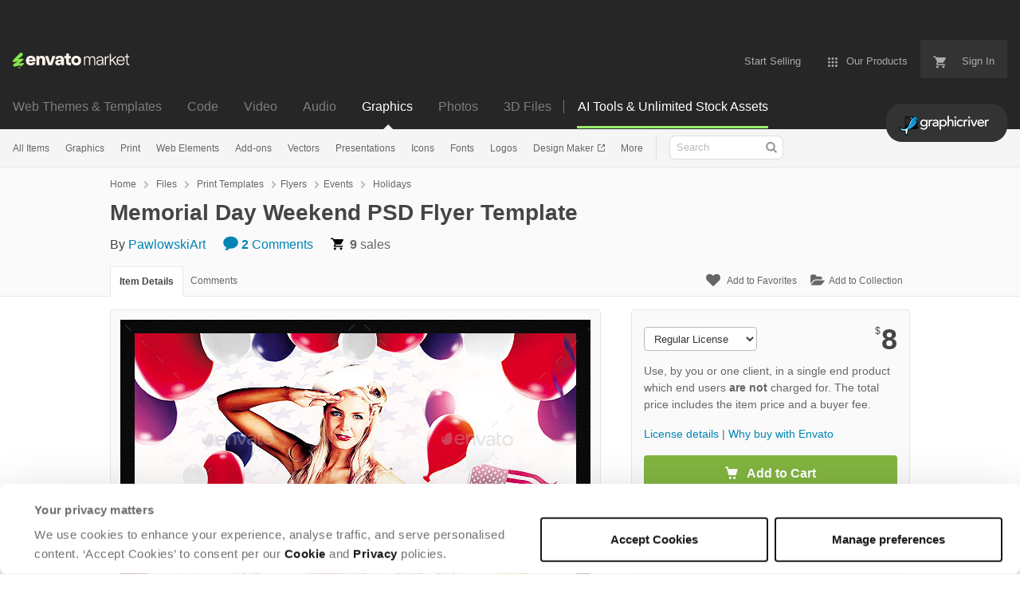

--- FILE ---
content_type: text/html; charset=utf-8
request_url: https://graphicriver.net/item/memorial-day-weekend-psd-flyer-template/11339466
body_size: 29574
content:
<!doctype html>
<!--[if IE 9]> <html class="no-js ie9 fixed-layout" lang="en"> <![endif]-->
<!--[if gt IE 9]><!--> <html class="no-js " lang="en"> <!--<![endif]-->
  <head>
    <meta charset="utf-8">
  <script nonce="xFW4DuZIZ8kgB/83hFo6cw==">
//<![CDATA[
  window.DATADOG_CONFIG = {
    clientToken: 'puba7a42f353afa86efd9e11ee56e5fc8d9',
    applicationId: '8561f3f6-5252-482b-ba9f-2bbb1b009106',
    site: 'datadoghq.com',
    service: 'marketplace',
    env: 'production',
    version: '208dc18c5a94026a78be757f720d5baa078e54e2',
    sessionSampleRate: 0.2,
    sessionReplaySampleRate: 5
  };

//]]>
</script>
  <script nonce="xFW4DuZIZ8kgB/83hFo6cw==">
//<![CDATA[
    var rollbarEnvironment = "production"
    var codeVersion = "208dc18c5a94026a78be757f720d5baa078e54e2"

//]]>
</script>  <script src="https://public-assets.envato-static.com/assets/rollbar-7d28a36121004a04329b5586f1eb752eb4be5f4bf4d0f539ddb0bb8097777d80.js" nonce="xFW4DuZIZ8kgB/83hFo6cw==" defer="defer"></script>


<meta content="origin-when-cross-origin" name="referrer" />

<link rel="dns-prefetch" href="//s3.envato.com" />
  <link rel="preload" href="https://market-resized.envatousercontent.com/graphicriver.net/files/132533300/memorialdayweekend.jpg?auto=format&amp;q=94&amp;cf_fit=crop&amp;gravity=top&amp;h=8000&amp;w=590&amp;s=0943a7f77786283ea43bee881b402c758c488236aad467e23525b3e1ddeeab8f" as="image" />
<link rel="preload" href="https://public-assets.envato-static.com/assets/generated_sprites/logos-20f56d7ae7a08da2c6698db678490c591ce302aedb1fcd05d3ad1e1484d3caf9.png" as="image" />
<link rel="preload" href="https://public-assets.envato-static.com/assets/generated_sprites/common-5af54247f3a645893af51456ee4c483f6530608e9c15ca4a8ac5a6e994d9a340.png" as="image" />


<title>Memorial Day Weekend PSD Flyer Template, Print Templates | GraphicRiver</title>

<meta name="description" content="Buy Memorial Day Weekend PSD Flyer Template by PawlowskiArt on GraphicRiver.  Memorial Day Weekend PSD Flyer Template Easy to edit text and elements. ALL TEXT IS EASY EDITABLE! Info: Resolution:...">

  <meta name="viewport" content="width=device-width,initial-scale=1">

<link rel="icon" type="image/x-icon" href="https://public-assets.envato-static.com/assets/icons/favicons/favicon-1147a1221bfa55e7ee6678c2566ccd7580fa564fe2172489284a1c0b1d8d595d.png" />
  <link rel="apple-touch-icon-precomposed" type="image/x-icon" href="https://public-assets.envato-static.com/assets/icons/favicons/apple-touch-icon-72x72-precomposed-ea6fb08063069270d41814bdcea6a36fee5fffaba8ec1f0be6ccf3ebbb63dddb.png" sizes="72x72" />
  <link rel="apple-touch-icon-precomposed" type="image/x-icon" href="https://public-assets.envato-static.com/assets/icons/favicons/apple-touch-icon-114x114-precomposed-bab982e452fbea0c6821ffac2547e01e4b78e1df209253520c7c4e293849c4d3.png" sizes="114x114" />
  <link rel="apple-touch-icon-precomposed" type="image/x-icon" href="https://public-assets.envato-static.com/assets/icons/favicons/apple-touch-icon-120x120-precomposed-8275dc5d1417e913b7bd8ad048dccd1719510f0ca4434f139d675172c1095386.png" sizes="120x120" />
  <link rel="apple-touch-icon-precomposed" type="image/x-icon" href="https://public-assets.envato-static.com/assets/icons/favicons/apple-touch-icon-144x144-precomposed-c581101b4f39d1ba1c4a5e45edb6b3418847c5c387b376930c6a9922071c8148.png" sizes="144x144" />
<link rel="apple-touch-icon-precomposed" type="image/x-icon" href="https://public-assets.envato-static.com/assets/icons/favicons/apple-touch-icon-precomposed-c581101b4f39d1ba1c4a5e45edb6b3418847c5c387b376930c6a9922071c8148.png" />

  <link rel="stylesheet" href="https://public-assets.envato-static.com/assets/market/core/index-0e7208420b5c0370ce58b54120d43ed6160229d5153638c235ffd21bffa3b6a5.css" media="all" />
  <link rel="stylesheet" href="https://public-assets.envato-static.com/assets/market/pages/default/index-bc0f9ebf1325995048db8d92227dd04bb29008cca2b6953a45ed79e3c50eea93.css" media="all" />


<script src="https://public-assets.envato-static.com/assets/components/brand_neue_tokens-3647ccb350ec80eb4f842ff0b6e6441c87b920ede2ad70cff79790c873711182.js" nonce="xFW4DuZIZ8kgB/83hFo6cw==" defer="defer"></script>

<meta name="theme-color" content="#333333">


<link rel="canonical" href="https://graphicriver.net/item/memorial-day-weekend-psd-flyer-template/11339466" />

<script type="application/ld+json">
{
  "@context": "http://schema.org",
  "@type": "WebSite",
  "name": "GraphicRiver",
  "url": "https://graphicriver.net"
}
</script>


    <script type="application/ld+json">
      {"@context":"http://schema.org","@type":"Product","category":"Holidays","url":"https://graphicriver.net/item/memorial-day-weekend-psd-flyer-template/11339466","description":"Memorial Day Weekend PSD Flyer Template Easy to edit text and elements. ALL TEXT IS EASY EDITABLE! Info: Resolution: 300dpi Color mode: CMYK Fully layered PSD File Labeled \u0026amp; Organized in folders 4×6 All fonts used on this flyer: http://www.dafont.com/bignoodle-titling.font http://www.dafont.com/dock-11.font http://www.dafont.com/la-compagnie-des-ombres.font MODEL NOT INCLUDED.","name":"Memorial Day Weekend PSD Flyer Template","image":"https://s3.envato.com/files/168095369/12.jpg","brand":{"@type":"Brand","name":"PawlowskiArt"},"sku":11339466,"mpn":"E-11339466","offers":{"@type":"Offer","price":"8.00","priceCurrency":"USD","priceValidUntil":"2026-01-21T23:59:59+11:00","itemCondition":"http://schema.org/NewCondition","availability":"http://schema.org/InStock","url":"https://graphicriver.net/item/memorial-day-weekend-psd-flyer-template/11339466"}}
    </script>

    <script type="application/ld+json">
      {"@context":"http://schema.org","@type":"BreadcrumbList","itemListElement":[{"@type":"ListItem","position":1,"name":"Home","item":"https://graphicriver.net"},{"@type":"ListItem","position":2,"name":"Files","item":"https://graphicriver.net/category/all"},{"@type":"ListItem","position":3,"name":"Print Templates","item":"https://graphicriver.net/print-templates"},{"@type":"ListItem","position":4,"name":"Flyers","item":"https://graphicriver.net/print-templates/flyers"},{"@type":"ListItem","position":5,"name":"Events","item":"https://graphicriver.net/print-templates/flyers/events"},{"@type":"ListItem","position":6,"name":"Holidays"}]}
    </script>

    <script type="application/ld+json">
      {"@type":"ImageObject","license":"https://graphicriver.net/licenses","acquireLicensePage":"https://graphicriver.net/item/memorial-day-weekend-psd-flyer-template/11339466","contentUrl":"https://market-resized.envatousercontent.com/graphicriver.net/files/132533300/memorialdayweekend.jpg?auto=format\u0026q=94\u0026cf_fit=crop\u0026gravity=top\u0026h=8000\u0026w=590\u0026s=0943a7f77786283ea43bee881b402c758c488236aad467e23525b3e1ddeeab8f","@context":"http://schema.org","datePublished":"2015-05-09T10:37:06+10:00","name":"Memorial Day Weekend PSD Flyer Template","description":"Memorial Day Weekend PSD Flyer Template Easy to edit text and elements. ALL TEXT IS EASY EDITABLE! Info: Resolution: 300dpi Color mode: CMYK Fully layered PSD File Labeled \u0026amp; Organized in folders 4×6 All fonts used on this flyer: http://www.dafont.com/bignoodle-titling.font http://www.dafont.com/dock-11.font http://www.dafont.com/la-compagnie-des-ombres.font MODEL NOT INCLUDED.","url":"https://graphicriver.net/item/memorial-day-weekend-psd-flyer-template/11339466","thumbnailUrl":"https://s3.envato.com/files/132533300/memorialdayweekend.jpg","author":{"@type":"Person","name":"PawlowskiArt","url":"https://graphicriver.net/user/pawlowskiart"}}
    </script>

<script nonce="xFW4DuZIZ8kgB/83hFo6cw==">
//<![CDATA[
  window.dataLayer = window.dataLayer || [];

//]]>
</script>
<meta name="bingbot" content="nocache">

      <meta name="twitter:card" content="product" />
  <meta name="twitter:site" content="@envatomarket" />
  <meta />
  <meta name="twitter:data1" content="$8 USD" />
  <meta name="twitter:label1" content="Price" />
  <meta name="twitter:data2" content="GraphicRiver" />
  <meta name="twitter:label2" content="Marketplace" />
  <meta name="twitter:domain" content="graphicriver.net" />
  <meta property="og:title" content="Memorial Day Weekend PSD Flyer Template" />
  <meta property="og:type" content="website" />
  <meta property="og:url" content="https://graphicriver.net/item/memorial-day-weekend-psd-flyer-template/11339466" />
  <meta property="og:image" content="https://s3.envato.com/files/168095369/12.jpg" />
  <meta property="og:description" content="  
    
Memorial Day Weekend PSD Flyer Template
Easy to edit text and elements.
ALL TEXT IS EASY EDITABLE!
Info:

Resolution: 300dpi
Color mode: CMYK
Fully layered PSD File Labeled &amp; Organized in f..." />
  <meta property="og:site_name" content="GraphicRiver" />


<meta name="csrf-param" content="authenticity_token" />
<meta name="csrf-token" content="MxufPJM6LOeUE27TDDuYcAnXLwKWLpGifzD4Bn2BI2zno5hvsuc7eEzY0rGiyAM6JZ0fO4jlx6Z7BP_8yP8M7A" />

<meta name="turbo-visit-control" content="reload">







    <script type="text/plain" nonce="xFW4DuZIZ8kgB/83hFo6cw==" data-cookieconsent="statistics">
//<![CDATA[
      var container_env_param = "";
      (function(w,d,s,l,i) {
      w[l]=w[l]||[];w[l].push({'gtm.start':
      new Date().getTime(),event:'gtm.js'});
      var f=d.getElementsByTagName(s)[0],
      j=d.createElement(s),dl=l!='dataLayer'?'&l='+l:'';
      j.async=true;j.src='https://www.googletagmanager.com/gtm.js?id='+i+dl+container_env_param;
      f.parentNode.insertBefore(j,f);
      })(window,document,'script','dataLayer','GTM-W8KL5Q5');

//]]>
</script>
    <script type="text/plain" nonce="xFW4DuZIZ8kgB/83hFo6cw==" data-cookieconsent="marketing">
//<![CDATA[
      var gtmId = 'GTM-KGCDGPL6';
      var container_env_param = "";
      // Google Tag Manager Tracking Code
      (function(w,d,s,l,i) {
        w[l]=w[l]||[];w[l].push({'gtm.start':
          new Date().getTime(),event:'gtm.js'});
        var f=d.getElementsByTagName(s)[0],
          j=d.createElement(s),dl=l!='dataLayer'?'&l='+l:'';
        j.async=true;j.src='https://www.googletagmanager.com/gtm.js?id='+i+dl+container_env_param;
        f.parentNode.insertBefore(j,f);
      })(window,document,'script','dataLayer', gtmId);



//]]>
</script>


    <script src="https://public-assets.envato-static.com/assets/market/core/head-d4f3da877553664cb1d5ed45cb42c6ec7e6b00d0c4d164be8747cfd5002a24eb.js" nonce="xFW4DuZIZ8kgB/83hFo6cw=="></script>
  </head>
  <body
    class="color-scheme-light susy-layout-enabled"
    data-view="app impressionTracker"
    data-responsive="true"
    data-user-signed-in="false"
  >
    <script nonce="xFW4DuZIZ8kgB/83hFo6cw==">
//<![CDATA[
    var gtmConfig = {}

//]]>
</script>

    <!--[if lte IE 8]>
  <div style="color:#fff;background:#f00;padding:20px;text-align:center;">
    GraphicRiver no longer actively supports this version of Internet Explorer. We suggest that you <a href="https://windows.microsoft.com/en-us/internet-explorer/download-ie" style="color:#fff;text-decoration:underline;">upgrade to a newer version</a> or <a href="https://browsehappy.com/" style="color:#fff;text-decoration:underline;">try a different browser</a>.
  </div>
<![endif]-->

    <script src="https://public-assets.envato-static.com/assets/gtm_measurements-e947ca32625d473f817a542e5e32d96fb8c283f28fca4cb018a92c05fc3074d6.js" nonce="xFW4DuZIZ8kgB/83hFo6cw=="></script>
        <noscript>
      <iframe
        src="https://www.googletagmanager.com/ns.html?id=GTM-W8KL5Q5"
        height="0"
        width="0"
        style="display:none;visibility:hidden"
      >
      </iframe>
    </noscript>

        <noscript>
      <iframe
        src="https://www.googletagmanager.com/ns.html?id=GTM-KGCDGPL6"
        height="0"
        width="0"
        style="display:none;visibility:hidden"
      >
      </iframe>
    </noscript>


    <script nonce="xFW4DuZIZ8kgB/83hFo6cw==">
//<![CDATA[
  (function() {
    function normalizeAttributeValue(value) {
      if (value === undefined || value === null) return undefined

      var normalizedValue

      if (Array.isArray(value)) {
        normalizedValue = normalizedValue || value
          .map(normalizeAttributeValue)
          .filter(Boolean)
          .join(', ')
      }

      normalizedValue = normalizedValue || value
        .toString()
        .toLowerCase()
        .trim()
        .replace(/&amp;/g, '&')
        .replace(/&#39;/g, "'")
        .replace(/\s+/g, ' ')

      if (normalizedValue === '') return undefined
      return normalizedValue
    }

    var pageAttributes = {
      app_name: normalizeAttributeValue('Marketplace'),
      app_env: normalizeAttributeValue('production'),
      app_version: normalizeAttributeValue('208dc18c5a94026a78be757f720d5baa078e54e2'),
      page_type: normalizeAttributeValue('item'),
      page_location: window.location.href,
      page_title: document.title,
      page_referrer: document.referrer,
      ga_param: normalizeAttributeValue(''),
      event_attributes: null,
      user_attributes: {
        user_id: normalizeAttributeValue(''),
        market_user_id: normalizeAttributeValue(''),
      }
    }
    dataLayer.push(pageAttributes)

    dataLayer.push({
      event: 'analytics_ready',
      event_attributes: {
        event_type: 'user',
        custom_timestamp: Date.now()
      }
    })
  })();

//]]>
</script>

    <div class="page">
        <div class="page__off-canvas--left overflow">
          <div class="off-canvas-left js-off-canvas-left">
  <div class="off-canvas-left__top">
    <a href="https://graphicriver.net">Envato Market</a>
  </div>

  <div class="off-canvas-left__current-site -color-graphicriver">
  <span class="off-canvas-left__site-title">
    Graphics
  </span>

  <a class="off-canvas-left__current-site-toggle -white-arrow -color-graphicriver" data-view="dropdown" data-dropdown-target=".off-canvas-left__sites" href="#"></a>
</div>

<div class="off-canvas-left__sites is-hidden" id="off-canvas-sites">
    <a class="off-canvas-left__site" href="https://themeforest.net/?auto_signin=true">
      <span class="off-canvas-left__site-title">
        Web Themes &amp; Templates
      </span>
      <i class="e-icon -icon-right-open"></i>
</a>    <a class="off-canvas-left__site" href="https://codecanyon.net/?auto_signin=true">
      <span class="off-canvas-left__site-title">
        Code
      </span>
      <i class="e-icon -icon-right-open"></i>
</a>    <a class="off-canvas-left__site" href="https://videohive.net/?auto_signin=true">
      <span class="off-canvas-left__site-title">
        Video
      </span>
      <i class="e-icon -icon-right-open"></i>
</a>    <a class="off-canvas-left__site" href="https://audiojungle.net/?auto_signin=true">
      <span class="off-canvas-left__site-title">
        Audio
      </span>
      <i class="e-icon -icon-right-open"></i>
</a>    <a class="off-canvas-left__site" href="https://photodune.net/?auto_signin=true">
      <span class="off-canvas-left__site-title">
        Photos
      </span>
      <i class="e-icon -icon-right-open"></i>
</a>    <a class="off-canvas-left__site" href="https://3docean.net/?auto_signin=true">
      <span class="off-canvas-left__site-title">
        3D Files
      </span>
      <i class="e-icon -icon-right-open"></i>
</a></div>

  <div class="off-canvas-left__search">
  <form id="search" action="/all-graphics" accept-charset="UTF-8" method="get">
    <div class="search-field -border-none">
      <div class="search-field__input">
        <input id="term" name="term" type="search" placeholder="Search" class="search-field__input-field" />
      </div>
      <button class="search-field__button" type="submit">
        <i class="e-icon -icon-search"><span class="e-icon__alt">Search</span></i>
      </button>
    </div>
</form></div>

  <ul>
    <li>
  <a class="elements-nav__category-link external-link" target="_blank" data-analytics-view-payload="{&quot;eventName&quot;:&quot;view_promotion&quot;,&quot;contextDetail&quot;:&quot;site switcher&quot;,&quot;ecommerce&quot;:{&quot;promotionId&quot;:&quot;switcher_mobile_DEC2025&quot;,&quot;promotionName&quot;:&quot;switcher_mobile_DEC2025&quot;,&quot;promotionType&quot;:&quot;elements referral&quot;}}" data-analytics-click-payload="{&quot;eventName&quot;:&quot;select_promotion&quot;,&quot;contextDetail&quot;:&quot;site switcher&quot;,&quot;ecommerce&quot;:{&quot;promotionId&quot;:&quot;switcher_mobile_DEC2025&quot;,&quot;promotionName&quot;:&quot;switcher_mobile_DEC2025&quot;,&quot;promotionType&quot;:&quot;elements referral&quot;}}" href="https://elements.envato.com/?utm_campaign=switcher_mobile_DEC2025&amp;utm_medium=referral&amp;utm_source=graphicriver.net">Unlimited Downloads</a>
</li>


    <li>
        <a class="off-canvas-category-link" data-view="dropdown" data-dropdown-target="#off-canvas-all-items" href="/all-graphics">
          All Items
</a>
        <ul class="is-hidden" id="off-canvas-all-items">
            <li>
              <a class="off-canvas-category-link--sub" href="/top-sellers">Popular Files</a>
            </li>
            <li>
              <a class="off-canvas-category-link--sub" href="/feature">Featured Files</a>
            </li>
            <li>
              <a class="off-canvas-category-link--sub" href="/all-graphics?date=this-month&amp;sort=sales">Top New Files</a>
            </li>
            <li>
              <a class="off-canvas-category-link--sub" href="/follow_feed">Follow Feed</a>
            </li>
            <li>
              <a class="off-canvas-category-link--sub" href="/authors/top">Top Authors</a>
            </li>
            <li>
              <a class="off-canvas-category-link--sub" href="/page/top_new_sellers">Top New Authors</a>
            </li>
            <li>
              <a class="off-canvas-category-link--sub" href="/collections">Public Collections</a>
            </li>
            <li>
              <a class="off-canvas-category-link--sub" href="/category">View All Categories</a>
            </li>
            <li>
              <a class="off-canvas-category-link--sub external-link elements-nav__category-link" target="_blank" data-analytics-view-payload="{&quot;eventName&quot;:&quot;view_promotion&quot;,&quot;contextDetail&quot;:&quot;sub nav&quot;,&quot;ecommerce&quot;:{&quot;promotionId&quot;:&quot;Unlimited Graphic Templates&quot;,&quot;promotionName&quot;:&quot;Unlimited Graphic Templates&quot;,&quot;promotionType&quot;:&quot;elements referral&quot;}}" data-analytics-click-payload="{&quot;eventName&quot;:&quot;select_promotion&quot;,&quot;contextDetail&quot;:&quot;sub nav&quot;,&quot;ecommerce&quot;:{&quot;promotionId&quot;:&quot;Unlimited Graphic Templates&quot;,&quot;promotionName&quot;:&quot;Unlimited Graphic Templates&quot;,&quot;promotionType&quot;:&quot;elements referral&quot;}}" href="https://elements.envato.com/graphic-templates/?utm_campaign=elements_mkt-nav_child&amp;utm_content=gr_all-items&amp;utm_medium=referral&amp;utm_source=graphicriver.net">Unlimited Graphic Templates</a>
            </li>
        </ul>

    </li>
    <li>
        <a class="off-canvas-category-link" data-view="dropdown" data-dropdown-target="#off-canvas-graphics" href="/graphics">
          Graphics
</a>
        <ul class="is-hidden" id="off-canvas-graphics">
            <li>
              <a class="off-canvas-category-link--sub" href="/graphics">Show all Graphics</a>
            </li>
            <li>
              <a class="off-canvas-category-link--sub" href="/popular_item/by_category?category=graphics">Popular Items</a>
            </li>
            <li>
              <a class="off-canvas-category-link--sub" href="/graphics/3d-renders">3D Renders</a>
            </li>
            <li>
              <a class="off-canvas-category-link--sub" href="/graphics/backgrounds">Backgrounds</a>
            </li>
            <li>
              <a class="off-canvas-category-link--sub" href="/graphics/decorative">Decorative</a>
            </li>
            <li>
              <a class="off-canvas-category-link--sub" href="/graphics/hero-images">Hero Images</a>
            </li>
            <li>
              <a class="off-canvas-category-link--sub" href="/graphics/illustrations">Illustrations</a>
            </li>
            <li>
              <a class="off-canvas-category-link--sub" href="/graphics/photo-templates">Photo Templates</a>
            </li>
            <li>
              <a class="off-canvas-category-link--sub" href="/graphics/product-mock-ups">Product Mock-Ups</a>
            </li>
            <li>
              <a class="off-canvas-category-link--sub" href="/graphics/miscellaneous">Miscellaneous</a>
            </li>
            <li>
              <a class="off-canvas-category-link--sub external-link elements-nav__category-link" target="_blank" data-analytics-view-payload="{&quot;eventName&quot;:&quot;view_promotion&quot;,&quot;contextDetail&quot;:&quot;sub nav&quot;,&quot;ecommerce&quot;:{&quot;promotionId&quot;:&quot;Unlimited Graphics&quot;,&quot;promotionName&quot;:&quot;Unlimited Graphics&quot;,&quot;promotionType&quot;:&quot;elements referral&quot;}}" data-analytics-click-payload="{&quot;eventName&quot;:&quot;select_promotion&quot;,&quot;contextDetail&quot;:&quot;sub nav&quot;,&quot;ecommerce&quot;:{&quot;promotionId&quot;:&quot;Unlimited Graphics&quot;,&quot;promotionName&quot;:&quot;Unlimited Graphics&quot;,&quot;promotionType&quot;:&quot;elements referral&quot;}}" href="https://elements.envato.com/graphics/?utm_campaign=elements_mkt-nav_child&amp;utm_content=gr_graphics&amp;utm_medium=referral&amp;utm_source=graphicriver.net">Unlimited Graphics</a>
            </li>
        </ul>

    </li>
    <li>
        <a class="off-canvas-category-link" data-view="dropdown" data-dropdown-target="#off-canvas-print" href="/print-templates">
          Print
</a>
        <ul class="is-hidden" id="off-canvas-print">
            <li>
              <a class="off-canvas-category-link--sub" href="/print-templates">Show all Print</a>
            </li>
            <li>
              <a class="off-canvas-category-link--sub" href="/popular_item/by_category?category=print-templates">Popular Items</a>
            </li>
            <li>
              <a class="off-canvas-category-link--sub" href="/print-templates/brochures">Brochures</a>
            </li>
            <li>
              <a class="off-canvas-category-link--sub" href="/print-templates/business-cards">Business Cards</a>
            </li>
            <li>
              <a class="off-canvas-category-link--sub" href="/print-templates/cards-invites">Cards &amp; Invites</a>
            </li>
            <li>
              <a class="off-canvas-category-link--sub" href="/print-templates/cd-dvd-artwork">CD &amp; DVD Artwork</a>
            </li>
            <li>
              <a class="off-canvas-category-link--sub" href="/epublishing">ePublishing</a>
            </li>
            <li>
              <a class="off-canvas-category-link--sub" href="/print-templates/flyers">Flyers</a>
            </li>
            <li>
              <a class="off-canvas-category-link--sub" href="/print-templates/food-menus">Food Menus</a>
            </li>
            <li>
              <a class="off-canvas-category-link--sub" href="/print-templates/magazines">Magazines</a>
            </li>
            <li>
              <a class="off-canvas-category-link--sub" href="/print-templates/newsletters">Newsletters</a>
            </li>
            <li>
              <a class="off-canvas-category-link--sub" href="/print-templates/packaging">Packaging</a>
            </li>
            <li>
              <a class="off-canvas-category-link--sub" href="/print-templates/photo-albums">Photo Albums</a>
            </li>
            <li>
              <a class="off-canvas-category-link--sub" href="/print-templates/signage">Signage</a>
            </li>
            <li>
              <a class="off-canvas-category-link--sub" href="/print-templates/stationery">Stationery</a>
            </li>
            <li>
              <a class="off-canvas-category-link--sub" href="/print-templates/miscellaneous">Miscellaneous</a>
            </li>
            <li>
              <a class="off-canvas-category-link--sub external-link elements-nav__category-link" target="_blank" data-analytics-view-payload="{&quot;eventName&quot;:&quot;view_promotion&quot;,&quot;contextDetail&quot;:&quot;sub nav&quot;,&quot;ecommerce&quot;:{&quot;promotionId&quot;:&quot;Unlimited Print Templates&quot;,&quot;promotionName&quot;:&quot;Unlimited Print Templates&quot;,&quot;promotionType&quot;:&quot;elements referral&quot;}}" data-analytics-click-payload="{&quot;eventName&quot;:&quot;select_promotion&quot;,&quot;contextDetail&quot;:&quot;sub nav&quot;,&quot;ecommerce&quot;:{&quot;promotionId&quot;:&quot;Unlimited Print Templates&quot;,&quot;promotionName&quot;:&quot;Unlimited Print Templates&quot;,&quot;promotionType&quot;:&quot;elements referral&quot;}}" href="https://elements.envato.com/graphic-templates/print-templates/?utm_campaign=elements_mkt-nav_child&amp;utm_content=gr_print-templates&amp;utm_medium=referral&amp;utm_source=graphicriver.net">Unlimited Print Templates</a>
            </li>
        </ul>

    </li>
    <li>
        <a class="off-canvas-category-link" data-view="dropdown" data-dropdown-target="#off-canvas-web-elements" href="/web-elements">
          Web Elements
</a>
        <ul class="is-hidden" id="off-canvas-web-elements">
            <li>
              <a class="off-canvas-category-link--sub" href="/web-elements">Show all Web Elements</a>
            </li>
            <li>
              <a class="off-canvas-category-link--sub" href="/popular_item/by_category?category=web-elements">Popular Items</a>
            </li>
            <li>
              <a class="off-canvas-category-link--sub" href="/web-elements/4-4-pages">404 Pages</a>
            </li>
            <li>
              <a class="off-canvas-category-link--sub" href="/web-elements/badges-stickers">Badges &amp; Stickers</a>
            </li>
            <li>
              <a class="off-canvas-category-link--sub" href="/web-elements/banners-ads">Banners &amp; Ads</a>
            </li>
            <li>
              <a class="off-canvas-category-link--sub" href="/web-elements/buttons">Buttons</a>
            </li>
            <li>
              <a class="off-canvas-category-link--sub" href="/web-elements/e-newsletters">E-newsletters</a>
            </li>
            <li>
              <a class="off-canvas-category-link--sub" href="/web-elements/forms">Forms</a>
            </li>
            <li>
              <a class="off-canvas-category-link--sub" href="/web-elements/navigation-bars">Navigation Bars</a>
            </li>
            <li>
              <a class="off-canvas-category-link--sub" href="/web-elements/sliders-features">Sliders &amp; Features</a>
            </li>
            <li>
              <a class="off-canvas-category-link--sub" href="/web-elements/social-media">Social Media</a>
            </li>
            <li>
              <a class="off-canvas-category-link--sub" href="/web-elements/tables">Tables</a>
            </li>
            <li>
              <a class="off-canvas-category-link--sub" href="/web-elements/user-interfaces">User Interfaces</a>
            </li>
            <li>
              <a class="off-canvas-category-link--sub" href="/web-elements/miscellaneous">Miscellaneous</a>
            </li>
            <li>
              <a class="off-canvas-category-link--sub external-link elements-nav__category-link" target="_blank" data-analytics-view-payload="{&quot;eventName&quot;:&quot;view_promotion&quot;,&quot;contextDetail&quot;:&quot;sub nav&quot;,&quot;ecommerce&quot;:{&quot;promotionId&quot;:&quot;Unlimited Web Elements&quot;,&quot;promotionName&quot;:&quot;Unlimited Web Elements&quot;,&quot;promotionType&quot;:&quot;elements referral&quot;}}" data-analytics-click-payload="{&quot;eventName&quot;:&quot;select_promotion&quot;,&quot;contextDetail&quot;:&quot;sub nav&quot;,&quot;ecommerce&quot;:{&quot;promotionId&quot;:&quot;Unlimited Web Elements&quot;,&quot;promotionName&quot;:&quot;Unlimited Web Elements&quot;,&quot;promotionType&quot;:&quot;elements referral&quot;}}" href="https://elements.envato.com/graphic-templates/ux-and-ui-kits/?utm_campaign=elements_mkt-nav_child&amp;utm_content=gr_web-elements&amp;utm_medium=referral&amp;utm_source=graphicriver.net">Unlimited Web Elements</a>
            </li>
        </ul>

    </li>
    <li>
        <a class="off-canvas-category-link" data-view="dropdown" data-dropdown-target="#off-canvas-add-ons" href="/add-ons">
          Add-ons
</a>
        <ul class="is-hidden" id="off-canvas-add-ons">
            <li>
              <a class="off-canvas-category-link--sub" href="/add-ons">Show all Add-ons</a>
            </li>
            <li>
              <a class="off-canvas-category-link--sub" href="/popular_item/by_category?category=add-ons">Popular Items</a>
            </li>
            <li>
              <a class="off-canvas-category-link--sub" href="/add-ons/illustrator">Illustrator</a>
            </li>
            <li>
              <a class="off-canvas-category-link--sub" href="/add-ons/lightroom-presets">Lightroom Presets</a>
            </li>
            <li>
              <a class="off-canvas-category-link--sub" href="/add-ons/photoshop">Photoshop</a>
            </li>
            <li>
              <a class="off-canvas-category-link--sub" href="/add-ons/sketch-plugins">Sketch Plugins</a>
            </li>
            <li>
              <a class="off-canvas-category-link--sub external-link elements-nav__category-link" target="_blank" data-analytics-view-payload="{&quot;eventName&quot;:&quot;view_promotion&quot;,&quot;contextDetail&quot;:&quot;sub nav&quot;,&quot;ecommerce&quot;:{&quot;promotionId&quot;:&quot;Unlimited Add-ons&quot;,&quot;promotionName&quot;:&quot;Unlimited Add-ons&quot;,&quot;promotionType&quot;:&quot;elements referral&quot;}}" data-analytics-click-payload="{&quot;eventName&quot;:&quot;select_promotion&quot;,&quot;contextDetail&quot;:&quot;sub nav&quot;,&quot;ecommerce&quot;:{&quot;promotionId&quot;:&quot;Unlimited Add-ons&quot;,&quot;promotionName&quot;:&quot;Unlimited Add-ons&quot;,&quot;promotionType&quot;:&quot;elements referral&quot;}}" href="https://elements.envato.com/add-ons/?utm_campaign=elements_mkt-nav_child&amp;utm_content=gr_add-ons&amp;utm_medium=referral&amp;utm_source=graphicriver.net">Unlimited Add-ons</a>
            </li>
        </ul>

    </li>
    <li>
        <a class="off-canvas-category-link" data-view="dropdown" data-dropdown-target="#off-canvas-vectors" href="/vectors">
          Vectors
</a>
        <ul class="is-hidden" id="off-canvas-vectors">
            <li>
              <a class="off-canvas-category-link--sub" href="/vectors">Show all Vectors</a>
            </li>
            <li>
              <a class="off-canvas-category-link--sub" href="/popular_item/by_category?category=vectors">Popular Items</a>
            </li>
            <li>
              <a class="off-canvas-category-link--sub" href="/vectors/characters">Characters</a>
            </li>
            <li>
              <a class="off-canvas-category-link--sub" href="/vectors/conceptual">Conceptual</a>
            </li>
            <li>
              <a class="off-canvas-category-link--sub" href="/vectors/decorative">Decorative</a>
            </li>
            <li>
              <a class="off-canvas-category-link--sub" href="/vectors/objects">Objects</a>
            </li>
            <li>
              <a class="off-canvas-category-link--sub" href="/vectors/tattoos">Tattoos</a>
            </li>
            <li>
              <a class="off-canvas-category-link--sub" href="/vectors/web-elements">Web Elements</a>
            </li>
            <li>
              <a class="off-canvas-category-link--sub" href="/vectors/miscellaneous">Miscellaneous</a>
            </li>
            <li>
              <a class="off-canvas-category-link--sub external-link elements-nav__category-link" target="_blank" data-analytics-view-payload="{&quot;eventName&quot;:&quot;view_promotion&quot;,&quot;contextDetail&quot;:&quot;sub nav&quot;,&quot;ecommerce&quot;:{&quot;promotionId&quot;:&quot;Unlimited Vectors&quot;,&quot;promotionName&quot;:&quot;Unlimited Vectors&quot;,&quot;promotionType&quot;:&quot;elements referral&quot;}}" data-analytics-click-payload="{&quot;eventName&quot;:&quot;select_promotion&quot;,&quot;contextDetail&quot;:&quot;sub nav&quot;,&quot;ecommerce&quot;:{&quot;promotionId&quot;:&quot;Unlimited Vectors&quot;,&quot;promotionName&quot;:&quot;Unlimited Vectors&quot;,&quot;promotionType&quot;:&quot;elements referral&quot;}}" href="https://elements.envato.com/graphics/properties-vector/?utm_campaign=elements_mkt-nav_child&amp;utm_content=gr_vectors&amp;utm_medium=referral&amp;utm_source=graphicriver.net">Unlimited Vectors</a>
            </li>
        </ul>

    </li>
    <li>
        <a class="off-canvas-category-link" data-view="dropdown" data-dropdown-target="#off-canvas-presentations" href="/presentation-templates">
          Presentations
</a>
        <ul class="is-hidden" id="off-canvas-presentations">
            <li>
              <a class="off-canvas-category-link--sub" href="/presentation-templates">Show all Presentations</a>
            </li>
            <li>
              <a class="off-canvas-category-link--sub" href="/popular_item/by_category?category=presentation-templates">Popular Items</a>
            </li>
            <li>
              <a class="off-canvas-category-link--sub" href="/presentation-templates/google-slides">Google Slides</a>
            </li>
            <li>
              <a class="off-canvas-category-link--sub" href="/presentation-templates/keynote-templates">Keynote Templates</a>
            </li>
            <li>
              <a class="off-canvas-category-link--sub" href="/presentation-templates/powerpoint-templates">PowerPoint Templates</a>
            </li>
            <li>
              <a class="off-canvas-category-link--sub external-link elements-nav__category-link" target="_blank" data-analytics-view-payload="{&quot;eventName&quot;:&quot;view_promotion&quot;,&quot;contextDetail&quot;:&quot;sub nav&quot;,&quot;ecommerce&quot;:{&quot;promotionId&quot;:&quot;Unlimited Presentations&quot;,&quot;promotionName&quot;:&quot;Unlimited Presentations&quot;,&quot;promotionType&quot;:&quot;elements referral&quot;}}" data-analytics-click-payload="{&quot;eventName&quot;:&quot;select_promotion&quot;,&quot;contextDetail&quot;:&quot;sub nav&quot;,&quot;ecommerce&quot;:{&quot;promotionId&quot;:&quot;Unlimited Presentations&quot;,&quot;promotionName&quot;:&quot;Unlimited Presentations&quot;,&quot;promotionType&quot;:&quot;elements referral&quot;}}" href="https://elements.envato.com/presentation-templates/?utm_campaign=elements_mkt-nav_child&amp;utm_content=gr_presentation-templates&amp;utm_medium=referral&amp;utm_source=graphicriver.net">Unlimited Presentations</a>
            </li>
        </ul>

    </li>
    <li>
        <a class="off-canvas-category-link" data-view="dropdown" data-dropdown-target="#off-canvas-icons" href="/icons">
          Icons
</a>
        <ul class="is-hidden" id="off-canvas-icons">
            <li>
              <a class="off-canvas-category-link--sub" href="/icons">Show all Icons</a>
            </li>
            <li>
              <a class="off-canvas-category-link--sub" href="/popular_item/by_category?category=icons">Popular Items</a>
            </li>
            <li>
              <a class="off-canvas-category-link--sub" href="/icons/abstract">Abstract</a>
            </li>
            <li>
              <a class="off-canvas-category-link--sub" href="/icons/business">Business</a>
            </li>
            <li>
              <a class="off-canvas-category-link--sub" href="/icons/characters">Characters</a>
            </li>
            <li>
              <a class="off-canvas-category-link--sub" href="/icons/media">Media</a>
            </li>
            <li>
              <a class="off-canvas-category-link--sub" href="/icons/objects">Objects</a>
            </li>
            <li>
              <a class="off-canvas-category-link--sub" href="/icons/seasonal">Seasonal</a>
            </li>
            <li>
              <a class="off-canvas-category-link--sub" href="/icons/software">Software</a>
            </li>
            <li>
              <a class="off-canvas-category-link--sub" href="/icons/technology">Technology</a>
            </li>
            <li>
              <a class="off-canvas-category-link--sub" href="/icons/web">Web</a>
            </li>
            <li>
              <a class="off-canvas-category-link--sub" href="/icons/miscellaneous">Miscellaneous</a>
            </li>
            <li>
              <a class="off-canvas-category-link--sub external-link elements-nav__category-link" target="_blank" data-analytics-view-payload="{&quot;eventName&quot;:&quot;view_promotion&quot;,&quot;contextDetail&quot;:&quot;sub nav&quot;,&quot;ecommerce&quot;:{&quot;promotionId&quot;:&quot;Unlimited Icons&quot;,&quot;promotionName&quot;:&quot;Unlimited Icons&quot;,&quot;promotionType&quot;:&quot;elements referral&quot;}}" data-analytics-click-payload="{&quot;eventName&quot;:&quot;select_promotion&quot;,&quot;contextDetail&quot;:&quot;sub nav&quot;,&quot;ecommerce&quot;:{&quot;promotionId&quot;:&quot;Unlimited Icons&quot;,&quot;promotionName&quot;:&quot;Unlimited Icons&quot;,&quot;promotionType&quot;:&quot;elements referral&quot;}}" href="https://elements.envato.com/graphics/icons/?utm_campaign=elements_mkt-nav_child&amp;utm_content=gr_icons&amp;utm_medium=referral&amp;utm_source=graphicriver.net">Unlimited Icons</a>
            </li>
        </ul>

    </li>
    <li>
        <a class="off-canvas-category-link" data-view="dropdown" data-dropdown-target="#off-canvas-fonts" href="/fonts">
          Fonts
</a>
        <ul class="is-hidden" id="off-canvas-fonts">
            <li>
              <a class="off-canvas-category-link--sub" href="/fonts">Show all Fonts</a>
            </li>
            <li>
              <a class="off-canvas-category-link--sub" href="/popular_item/by_category?category=fonts">Popular Items</a>
            </li>
            <li>
              <a class="off-canvas-category-link--sub" href="/fonts/cool">Cool</a>
            </li>
            <li>
              <a class="off-canvas-category-link--sub" href="/fonts/decorative">Decorative</a>
            </li>
            <li>
              <a class="off-canvas-category-link--sub" href="/fonts/ding-bats">Ding-bats</a>
            </li>
            <li>
              <a class="off-canvas-category-link--sub" href="/fonts/fancy">Fancy</a>
            </li>
            <li>
              <a class="off-canvas-category-link--sub" href="/fonts/graffiti">Graffiti</a>
            </li>
            <li>
              <a class="off-canvas-category-link--sub" href="/fonts/handwriting">Handwriting</a>
            </li>
            <li>
              <a class="off-canvas-category-link--sub" href="/fonts/sans-serif">Sans-Serif</a>
            </li>
            <li>
              <a class="off-canvas-category-link--sub" href="/fonts/script">Script</a>
            </li>
            <li>
              <a class="off-canvas-category-link--sub" href="/fonts/serif">Serif</a>
            </li>
            <li>
              <a class="off-canvas-category-link--sub external-link elements-nav__category-link" target="_blank" data-analytics-view-payload="{&quot;eventName&quot;:&quot;view_promotion&quot;,&quot;contextDetail&quot;:&quot;sub nav&quot;,&quot;ecommerce&quot;:{&quot;promotionId&quot;:&quot;Unlimited Fonts&quot;,&quot;promotionName&quot;:&quot;Unlimited Fonts&quot;,&quot;promotionType&quot;:&quot;elements referral&quot;}}" data-analytics-click-payload="{&quot;eventName&quot;:&quot;select_promotion&quot;,&quot;contextDetail&quot;:&quot;sub nav&quot;,&quot;ecommerce&quot;:{&quot;promotionId&quot;:&quot;Unlimited Fonts&quot;,&quot;promotionName&quot;:&quot;Unlimited Fonts&quot;,&quot;promotionType&quot;:&quot;elements referral&quot;}}" href="https://elements.envato.com/fonts/?utm_campaign=elements_mkt-nav_child&amp;utm_content=gr_fonts&amp;utm_medium=referral&amp;utm_source=graphicriver.net">Unlimited Fonts</a>
            </li>
        </ul>

    </li>
    <li>
        <a class="off-canvas-category-link" data-view="dropdown" data-dropdown-target="#off-canvas-logos" href="/logo-templates">
          Logos
</a>
        <ul class="is-hidden" id="off-canvas-logos">
            <li>
              <a class="off-canvas-category-link--sub" href="/logo-templates">Show all Logos</a>
            </li>
            <li>
              <a class="off-canvas-category-link--sub" href="/popular_item/by_category?category=logo-templates">Popular Items</a>
            </li>
            <li>
              <a class="off-canvas-category-link--sub" href="/logo-templates/abstract">Abstract</a>
            </li>
            <li>
              <a class="off-canvas-category-link--sub" href="/logo-templates/animals">Animals</a>
            </li>
            <li>
              <a class="off-canvas-category-link--sub" href="/logo-templates/buildings">Buildings</a>
            </li>
            <li>
              <a class="off-canvas-category-link--sub" href="/logo-templates/college">College</a>
            </li>
            <li>
              <a class="off-canvas-category-link--sub" href="/logo-templates/company">Company</a>
            </li>
            <li>
              <a class="off-canvas-category-link--sub" href="/logo-templates/crests">Crests</a>
            </li>
            <li>
              <a class="off-canvas-category-link--sub" href="/logo-templates/food">Food</a>
            </li>
            <li>
              <a class="off-canvas-category-link--sub" href="/logo-templates/humans">Humans</a>
            </li>
            <li>
              <a class="off-canvas-category-link--sub" href="/logo-templates/letters">Letters</a>
            </li>
            <li>
              <a class="off-canvas-category-link--sub" href="/logo-templates/nature">Nature</a>
            </li>
            <li>
              <a class="off-canvas-category-link--sub" href="/logo-templates/numbers">Numbers</a>
            </li>
            <li>
              <a class="off-canvas-category-link--sub" href="/logo-templates/objects">Objects</a>
            </li>
            <li>
              <a class="off-canvas-category-link--sub" href="/logo-templates/restaurant">Restaurant</a>
            </li>
            <li>
              <a class="off-canvas-category-link--sub" href="/logo-templates/sports">Sports</a>
            </li>
            <li>
              <a class="off-canvas-category-link--sub" href="/logo-templates/symbols">Symbols</a>
            </li>
            <li>
              <a class="off-canvas-category-link--sub external-link elements-nav__category-link" target="_blank" data-analytics-view-payload="{&quot;eventName&quot;:&quot;view_promotion&quot;,&quot;contextDetail&quot;:&quot;sub nav&quot;,&quot;ecommerce&quot;:{&quot;promotionId&quot;:&quot;Unlimited Logos&quot;,&quot;promotionName&quot;:&quot;Unlimited Logos&quot;,&quot;promotionType&quot;:&quot;elements referral&quot;}}" data-analytics-click-payload="{&quot;eventName&quot;:&quot;select_promotion&quot;,&quot;contextDetail&quot;:&quot;sub nav&quot;,&quot;ecommerce&quot;:{&quot;promotionId&quot;:&quot;Unlimited Logos&quot;,&quot;promotionName&quot;:&quot;Unlimited Logos&quot;,&quot;promotionType&quot;:&quot;elements referral&quot;}}" href="https://elements.envato.com/graphic-templates/logos/?utm_campaign=elements_mkt-nav_child&amp;utm_content=gr_logos&amp;utm_medium=referral&amp;utm_source=graphicriver.net">Unlimited Logos</a>
            </li>
        </ul>

    </li>
    <li>
        <a class="off-canvas-category-link" data-view="dropdown" data-dropdown-target="#off-canvas-design-maker" href="https://placeit.net/?utm_source=envatomarket&amp;utm_medium=promos&amp;utm_campaign=placeit_mkt-menu-graphics&amp;utm_content=design_maker">
          Design Maker
</a>
        <ul class="is-hidden" id="off-canvas-design-maker">
            <li>
              <a class="off-canvas-category-link--sub" href="https://placeit.net/logo-maker?utm_source=envatomarket&amp;utm_medium=promos&amp;utm_campaign=placeit_mkt-menu-graphics&amp;utm_content=logo_maker">Logo Maker</a>
            </li>
            <li>
              <a class="off-canvas-category-link--sub" href="https://placeit.net/mockup-generator?utm_source=envatomarket&amp;utm_medium=promos&amp;utm_campaign=placeit_mkt-menu-graphics&amp;utm_content=mockup_generator">Mockup Generator</a>
            </li>
            <li>
              <a class="off-canvas-category-link--sub" href="https://placeit.net/t-shirt-design-maker?utm_source=envatomarket&amp;utm_medium=promos&amp;utm_campaign=placeit_mkt-menu-graphics&amp;utm_content=tshirt_designer">T-Shirt Designer</a>
            </li>
            <li>
              <a class="off-canvas-category-link--sub" href="https://placeit.net/banner-maker?utm_source=envatomarket&amp;utm_medium=promos&amp;utm_campaign=placeit_mkt-menu-graphics&amp;utm_content=banner-maker">Banner Maker</a>
            </li>
            <li>
              <a class="off-canvas-category-link--sub" href="https://placeit.net/flyer-maker?utm_source=envatomarket&amp;utm_medium=promos&amp;utm_campaign=placeit_mkt-menu-graphics&amp;utm_content=flyer_maker">Flyer Maker</a>
            </li>
            <li>
              <a class="off-canvas-category-link--sub" href="https://placeit.net/business-card-maker?utm_source=envatomarket&amp;utm_medium=promos&amp;utm_campaign=placeit_mkt-menu-graphics&amp;utm_content=business_card_maker">Business Card Maker</a>
            </li>
            <li>
              <a class="off-canvas-category-link--sub" href="https://placeit.net/book-cover-designs?utm_source=envatomarket&amp;utm_medium=promos&amp;utm_campaign=placeit_mkt-menu-graphics&amp;utm_content=book_cover_maker">Book Cover Maker</a>
            </li>
            <li>
              <a class="off-canvas-category-link--sub" href="https://placeit.net/album-cover-templates?utm_source=envatomarket&amp;utm_medium=promos&amp;utm_campaign=placeit_mkt-menu-graphics&amp;utm_content=album_cover_maker">Album Cover Maker</a>
            </li>
        </ul>

    </li>
    <li>
        <a class="off-canvas-category-link" data-view="dropdown" data-dropdown-target="#off-canvas-more" href="/category">
          More
</a>
        <ul class="is-hidden" id="off-canvas-more">
            <li>
              <a class="off-canvas-category-link--sub" href="/game-assets">Game Assets</a>
            </li>
            <li>
              <a class="off-canvas-category-link--sub" href="/infographics">Infographics</a>
            </li>
            <li>
              <a class="off-canvas-category-link--sub" href="/isolated-objects">Isolated Objects</a>
            </li>
            <li>
              <a class="off-canvas-category-link--sub" href="/t-shirts">T-Shirts</a>
            </li>
            <li>
              <a class="off-canvas-category-link--sub" href="/textures">Textures</a>
            </li>
        </ul>

    </li>

</ul>

</div>

        </div>

        <div class="page__off-canvas--right overflow">
          <div class="off-canvas-right">
    <a class="off-canvas-right__link--cart" href="/cart">
  Guest Cart
  <div class="shopping-cart-summary is-empty" data-view="cartCount">
    <span class="js-cart-summary-count shopping-cart-summary__count">0</span>
    <i class="e-icon -icon-cart"></i>
  </div>
</a>
<a class="off-canvas-right__link" href="/sign_up">
  Create an Envato Account
  <i class="e-icon -icon-envato"></i>
</a>
<a class="off-canvas-right__link" href="/sign_in">
  Sign In
  <i class="e-icon -icon-login"></i>
</a>
</div>

        </div>

      <div class="page__canvas">
        <div class="canvas">
          <div class="canvas__header">
                  <div class="banner__spacer"></div>
  <div class="banner banner__top" data-view="banner" data-cache-key="banner_elements_mkt-header_mixed_19Nov2025_cache" data-analytics-click-payload="{&quot;eventName&quot;:&quot;select_promotion&quot;,&quot;contextDetail&quot;:&quot;referral bar&quot;,&quot;ecommerce&quot;:{&quot;promotionId&quot;:&quot;elements_mkt-header_mixed_19Nov2025&quot;,&quot;promotionName&quot;:&quot;elements_mkt-header_mixed_19Nov2025&quot;,&quot;promotionType&quot;:&quot;elements referral&quot;}}" data-analytics-view-payload="{&quot;eventName&quot;:&quot;view_promotion&quot;,&quot;contextDetail&quot;:&quot;referral bar&quot;,&quot;ecommerce&quot;:{&quot;promotionId&quot;:&quot;elements_mkt-header_mixed_19Nov2025&quot;,&quot;promotionName&quot;:&quot;elements_mkt-header_mixed_19Nov2025&quot;,&quot;promotionType&quot;:&quot;elements referral&quot;}}" data-cookiebot-enabled="true" data-cookie-data="{&quot;print-templates&quot;:&quot;elements_mkt-header_mixed_19Nov2025&quot;}">

    <div class="headerstrip-wrapper">
  <a class="headerstrip js-banner__link" href="https://elements.envato.com/pricing?utm_campaign=elements_mkt-header_mixed_19Nov2025&amp;utm_content=gr_marketing-banner&amp;utm_medium=promos&amp;utm_source=graphicriver.net" target="_blank" rel="noopener noreferrer">
    <div class="headerstrip-content-background"></div>
    <div class="headerstrip-content-wrapper">
      <div class="headerstrip-canvas is-hidden-desktop">
        <div class="headerstrip-content">
          <div class="headerstrip-text">
            <strong>AI tools + unlimited stock assets</strong>
            <span class="js-banner__link headerstrip-cta-mobile" href="https://elements.envato.com/pricing?utm_campaign=elements_mkt-header_mixed_19Nov2025&amp;utm_content=gr_marketing-banner&amp;utm_medium=promos&amp;utm_source=graphicriver.net">Start now</span>
          </div>
        </div>
      </div>
      <div class="headerstrip-canvas is-hidden-tablet-and-below">
        <div class="headerstrip-content">
          <div class="headerstrip-text">
            <strong>AI tools + unlimited creative stock assets.</strong> All in one subscription.
          </div>
          <span class="js-banner__link headerstrip-cta" href="https://elements.envato.com/pricing?utm_campaign=elements_mkt-header_mixed_19Nov2025&amp;utm_content=gr_marketing-banner&amp;utm_medium=promos&amp;utm_source=graphicriver.net">Start now</span>
        </div>
      </div>
    </div>
  </a>
</div>


    <style media="screen">
      .headerstrip-wrapper {
  height: 50px;
  position: relative;
}

.headerstrip-wrapper .headerstrip__banner-dismiss {
  width: 12px;
  height: 12px;
  background: none;
  border: none;
  -webkit-box-sizing: content-box;
  -moz-box-sizing: content-box;
  box-sizing: content-box;
  padding: 0;
  position: absolute;
  font: inherit;
  height: 100%;
  line-height: 0;
  cursor: pointer;
  outline: inherit;
  opacity: 0.4;
  padding: 0 16px;
  color: white;
  text-decoration: none;
  -webkit-transition: all 100ms ease;
  -moz-transition: all 100ms ease;
  -o-transition: all 100ms ease;
  transition: all 100ms ease;
  right: 0;
  top: 0;
  z-index: 2;
}

.headerstrip-wrapper .headerstrip__banner-dismiss:hover {
  -webkit-transform: scale(1.3);
  transform: scale(1.3);
}

.headerstrip-wrapper .headerstrip__banner-dismiss svg {
  fill: #FFFFFF;
}

.headerstrip {
  display: block;
  height: 50px;
  font-family: PolySans-Neutral, arial;
  font-size: 14px;
  position: relative;
  text-decoration: none !important;
  z-index: 1;
}

.headerstrip .headerstrip-content-background {
  background-color: #fff;
  opacity: 1;
  position: absolute;
  top: 0;
  left: 0;
  right: 0;
  bottom: 0;
  z-index: 1;
  background: #9CEE69; /* For browsers that do not support gradients */
  background: -webkit-linear-gradient(left, #9CEE69, #9CEE69); /* For Safari 5.1 to 6.0 */
  background: linear-gradient(to right, #9CEE69, #9CEE69); /* Standard syntax */
  background-repeat: repeat-x;
}

.headerstrip .headerstrip-canvas {
  height: 50px;
  margin: auto auto;
}

.headerstrip .headerstrip-content-wrapper {
  margin: 0 auto;
  position: relative;
  z-index: 2;
}

.headerstrip .headerstrip-content {
  display: flex;
  align-items: center;
  justify-content: center;
  background-size: contain;
  background-repeat: no-repeat;
  background-size: 1000px 50px;
  width: 100%;
  height: 50px;
  max-width: 1408px;
  padding-left: 16px;
  padding-right: 16px;
  margin: 0 auto;
}

.headerstrip .headerstrip-text {
  color: #191919;
  text-decoration: none;
  padding-right: 24px;
  font-weight: 300;
  letter-spacing: 0.8px;
  position: relative;
}

.headerstrip .headerstrip-text strong {
  font-family: PolySans-Median, arial;
}

.headerstrip .headerstrip-cta-container {
  display: flex;
}

.headerstrip .headerstrip-cta {
  font-family: PolySans-Median, arial;
  position: relative;
  background-color: #191919;
  padding: 6px 30px 5px 30px;
  color: #FFF5ED;
  border-radius: 4px;
  text-decoration: none;
  display: block;
  text-align: center;
  min-width: 100px;
}

.headerstrip .headerstrip-cta-mobile {
  color: #191919;
  text-decoration: underline;
  padding-left: 5px;
}

.headerstrip .headerstrip-cta-mobile:hover {
  color: #191919;
}


.headerstrip .is-hidden-desktop .headerstrip-content {
  text-align: center;
}

.headerstrip .is-hidden-desktop .headerstrip-text {
  position: relative;
  padding-right: 24px;
}

.headerstrip .is-hidden-desktop .headerstrip__banner-dismiss {
  margin-left: 0;
}

.headerstrip .headerstrip__dismiss-icon {
  width: 12px;
  height: 12px;
  fill: #191919;
  display: inline-block;
}

@media (max-width: 1024px) {
  .headerstrip .is-hidden-tablet-and-below {
    display: none !important;
  }
}

@media (min-width: 1025px) {
  .headerstrip .is-hidden-desktop {
    display: none !important
  }

  .headerstrip .headerstrip-content-wrapper {
    max-width: 1408px
  }
}

    </style>
</div>

            <header class="site-header">
                <div class="site-header__mini is-hidden-desktop">
                  <div class="header-mini">
  <div class="header-mini__button--cart">
    <a class="btn btn--square" href="/cart">
      <svg width="14px"
     height="14px"
     viewBox="0 0 14 14"
     class="header-mini__button-cart-icon"
     xmlns="http://www.w3.org/2000/svg"
     aria-labelledby="title"
     role="img">
  <title>Cart</title>
  <path d="M 0.009 1.349 C 0.009 1.753 0.347 2.086 0.765 2.086 C 0.765 2.086 0.766 2.086 0.767 2.086 L 0.767 2.09 L 2.289 2.09 L 5.029 7.698 L 4.001 9.507 C 3.88 9.714 3.812 9.958 3.812 10.217 C 3.812 11.028 4.496 11.694 5.335 11.694 L 14.469 11.694 L 14.469 11.694 C 14.886 11.693 15.227 11.36 15.227 10.957 C 15.227 10.552 14.886 10.221 14.469 10.219 L 14.469 10.217 L 5.653 10.217 C 5.547 10.217 5.463 10.135 5.463 10.031 L 5.487 9.943 L 6.171 8.738 L 11.842 8.738 C 12.415 8.738 12.917 8.436 13.175 7.978 L 15.901 3.183 C 15.96 3.08 15.991 2.954 15.991 2.828 C 15.991 2.422 15.65 2.09 15.23 2.09 L 3.972 2.09 L 3.481 1.077 L 3.466 1.043 C 3.343 0.79 3.084 0.612 2.778 0.612 C 2.777 0.612 0.765 0.612 0.765 0.612 C 0.347 0.612 0.009 0.943 0.009 1.349 Z M 3.819 13.911 C 3.819 14.724 4.496 15.389 5.335 15.389 C 6.171 15.389 6.857 14.724 6.857 13.911 C 6.857 13.097 6.171 12.434 5.335 12.434 C 4.496 12.434 3.819 13.097 3.819 13.911 Z M 11.431 13.911 C 11.431 14.724 12.11 15.389 12.946 15.389 C 13.784 15.389 14.469 14.724 14.469 13.911 C 14.469 13.097 13.784 12.434 12.946 12.434 C 12.11 12.434 11.431 13.097 11.431 13.911 Z"></path>

</svg>


      <span class="is-hidden">Cart</span>
      <span class="header-mini__button-cart-cart-amount is-hidden"
            data-view="headerCartCount">
        0
      </span>
</a>  </div>
  <div class="header-mini__button--account">
    <a class="btn btn--square" data-view="offCanvasNavToggle" data-off-canvas="right" href="#account">
      <i class="e-icon -icon-person"></i>
      <span class="is-hidden">Account</span>
</a>  </div>

    <div class="header-mini__button--categories">
      <a class="btn btn--square" data-view="offCanvasNavToggle" data-off-canvas="left" href="#categories">
        <i class="e-icon -icon-hamburger"></i>
        <span class="is-hidden">Sites, Search &amp; Categories</span>
</a>    </div>

  <div class="header-mini__logo">
  <a href="https://graphicriver.net/?auto_signin=true">
    <img alt="GraphicRiver" class="header-mini__logo--graphicriver" src="https://public-assets.envato-static.com/assets/common/transparent-1px-1f61547480c17dc67dd9a6c38545a5911cc4a8024f6f3c0992e7c1c81fb37578.png" />
</a></div>


</div>

                </div>

              <div class="global-header is-hidden-tablet-and-below">

  <div class='grid-container -layout-wide'>
    <div class='global-header__wrapper'>
      <a href="https://graphicriver.net">
        <img height="20" alt="Envato Market" class="global-header__logo" src="https://public-assets.envato-static.com/assets/logos/envato_market-dd390ae860330996644c1c109912d2bf63885fc075b87215ace9b5b4bdc71cc8.svg" />
</a>
      <nav class='global-header-menu' role='navigation'>
        <ul class='global-header-menu__list'>
            <li class='global-header-menu__list-item'>
              <a class="global-header-menu__link" href="https://author.envato.com">
                <span class='global-header-menu__link-text'>
                  Start Selling
                </span>
</a>            </li>


          <li data-view="globalHeaderMenuDropdownHandler" class='global-header-menu__list-item--with-dropdown'>
  <a data-lazy-load-trigger="mouseover" class="global-header-menu__link" href="#">
    <svg width="16px"
     height="16px"
     viewBox="0 0 16 16"
     class="global-header-menu__icon"
     xmlns="http://www.w3.org/2000/svg"
     aria-labelledby="title"
     role="img">
  <title>Menu</title>
  <path d="M3.5 2A1.5 1.5 0 0 1 5 3.5 1.5 1.5 0 0 1 3.5 5 1.5 1.5 0 0 1 2 3.5 1.5 1.5 0 0 1 3.5 2zM8 2a1.5 1.5 0 0 1 1.5 1.5A1.5 1.5 0 0 1 8 5a1.5 1.5 0 0 1-1.5-1.5A1.5 1.5 0 0 1 8 2zM12.5 2A1.5 1.5 0 0 1 14 3.5 1.5 1.5 0 0 1 12.5 5 1.5 1.5 0 0 1 11 3.5 1.5 1.5 0 0 1 12.5 2zM3.5 6.5A1.5 1.5 0 0 1 5 8a1.5 1.5 0 0 1-1.5 1.5A1.5 1.5 0 0 1 2 8a1.5 1.5 0 0 1 1.5-1.5zM8 6.5A1.5 1.5 0 0 1 9.5 8 1.5 1.5 0 0 1 8 9.5 1.5 1.5 0 0 1 6.5 8 1.5 1.5 0 0 1 8 6.5zM12.5 6.5A1.5 1.5 0 0 1 14 8a1.5 1.5 0 0 1-1.5 1.5A1.5 1.5 0 0 1 11 8a1.5 1.5 0 0 1 1.5-1.5zM3.5 11A1.5 1.5 0 0 1 5 12.5 1.5 1.5 0 0 1 3.5 14 1.5 1.5 0 0 1 2 12.5 1.5 1.5 0 0 1 3.5 11zM8 11a1.5 1.5 0 0 1 1.5 1.5A1.5 1.5 0 0 1 8 14a1.5 1.5 0 0 1-1.5-1.5A1.5 1.5 0 0 1 8 11zM12.5 11a1.5 1.5 0 0 1 1.5 1.5 1.5 1.5 0 0 1-1.5 1.5 1.5 1.5 0 0 1-1.5-1.5 1.5 1.5 0 0 1 1.5-1.5z"></path>

</svg>

    <span class='global-header-menu__link-text'>
      Our Products
    </span>
</a>
  <div class='global-header-menu__dropdown-container'>
    <div class='global-header-dropdown'>
      <ul class='global-header-dropdown__list'>
          <li>
            <a class="global-header-dropdown__link" data-analytics-view-payload="{&quot;eventName&quot;:&quot;view_promotion&quot;,&quot;contextDetail&quot;:&quot;product picker&quot;,&quot;ecommerce&quot;:{&quot;promotionId&quot;:&quot;elements_mkt-headernav_our_products_26AUG2024&quot;,&quot;promotionName&quot;:&quot;elements_mkt-headernav_our_products_26AUG2024&quot;,&quot;promotionType&quot;:&quot;elements referral&quot;}}" data-analytics-click-payload="{&quot;eventName&quot;:&quot;select_promotion&quot;,&quot;contextDetail&quot;:&quot;product picker&quot;,&quot;ecommerce&quot;:{&quot;promotionId&quot;:&quot;elements_mkt-headernav_our_products_26AUG2024&quot;,&quot;promotionName&quot;:&quot;elements_mkt-headernav_our_products_26AUG2024&quot;,&quot;promotionType&quot;:&quot;elements referral&quot;}}" title="The unlimited creative subscription" target="_blank" href="https://elements.envato.com?utm_source=envatomarket&amp;utm_medium=promos&amp;utm_campaign=elements_mkt-headernav_our_products_26AUG2024&amp;utm_content=headernav">
              <span data-src="https://public-assets.envato-static.com/assets/header/EnvatoElements-logo-4f70ffb865370a5fb978e9a1fc5bbedeeecdfceb8d0ebec2186aef4bee5db79d.svg" data-alt="Envato Elements" data-class="global-header-dropdown__product-logo" class="lazy-load-img global-header-dropdown__product-logo"></span>
                <span class="global-header-dropdown__link-text -decoration-none">The unlimited creative subscription</span>
</a>          </li>
          <li>
            <a class="global-header-dropdown__link" data-analytics-view-payload="{&quot;eventName&quot;:&quot;view_promotion&quot;,&quot;contextDetail&quot;:&quot;product picker&quot;,&quot;ecommerce&quot;:{&quot;promotionId&quot;:&quot;tutsplus_mkt-headernav_our_products_26AUG2024&quot;,&quot;promotionName&quot;:&quot;tutsplus_mkt-headernav_our_products_26AUG2024&quot;,&quot;promotionType&quot;:&quot;&quot;}}" data-analytics-click-payload="{&quot;eventName&quot;:&quot;select_promotion&quot;,&quot;contextDetail&quot;:&quot;product picker&quot;,&quot;ecommerce&quot;:{&quot;promotionId&quot;:&quot;tutsplus_mkt-headernav_our_products_26AUG2024&quot;,&quot;promotionName&quot;:&quot;tutsplus_mkt-headernav_our_products_26AUG2024&quot;,&quot;promotionType&quot;:&quot;&quot;}}" title="Free creative tutorials and courses" target="_blank" href="https://tutsplus.com?utm_source=envatomarket&amp;utm_medium=promos&amp;utm_campaign=tutsplus_mkt-headernav_our_products_26AUG2024&amp;&amp;utm_content=headernav">
              <span data-src="https://public-assets.envato-static.com/assets/header/EnvatoTuts-logo-5bb3e97bcf5ed243facca8a3dfada1cb1c916ab65d5ab88a541fbe9aface742b.svg" data-alt="Tuts+" data-class="global-header-dropdown__product-logo" class="lazy-load-img global-header-dropdown__product-logo"></span>
                <span class="global-header-dropdown__link-text -decoration-none">Free creative tutorials and courses</span>
</a>          </li>
          <li>
            <a class="global-header-dropdown__link" data-analytics-view-payload="{&quot;eventName&quot;:&quot;view_promotion&quot;,&quot;contextDetail&quot;:&quot;product picker&quot;,&quot;ecommerce&quot;:{&quot;promotionId&quot;:&quot;placeit_mkt-headernav_our_products_26AUG2024&quot;,&quot;promotionName&quot;:&quot;placeit_mkt-headernav_our_products_26AUG2024&quot;,&quot;promotionType&quot;:&quot;&quot;}}" data-analytics-click-payload="{&quot;eventName&quot;:&quot;select_promotion&quot;,&quot;contextDetail&quot;:&quot;product picker&quot;,&quot;ecommerce&quot;:{&quot;promotionId&quot;:&quot;placeit_mkt-headernav_our_products_26AUG2024&quot;,&quot;promotionName&quot;:&quot;placeit_mkt-headernav_our_products_26AUG2024&quot;,&quot;promotionType&quot;:&quot;&quot;}}" title="Customize mockups, design and video" target="_blank" href="https://placeit.net?utm_source=envatomarket&amp;utm_medium=promos&amp;utm_campaign=placeit_mkt-headernav_our_products_26AUG2024&amp;utm_content=headernav">
              <span data-src="https://public-assets.envato-static.com/assets/header/Placeit-logo-db4c3dfdec1cbc06ecfc092e600ff2712795f60ce4c50b32c93d450006d7ea8d.svg" data-alt="Placeit by Envato" data-class="global-header-dropdown__product-logo" class="lazy-load-img global-header-dropdown__product-logo"></span>
                <span class="global-header-dropdown__link-text -decoration-none">Customize mockups, design and video</span>
</a>          </li>
      </ul>

      <div class='global-header-dropdown-footer'>
        <ul>
            <li class='global-header-dropdown-footer__list-item'>
              Join the
              <a class="global-header-dropdown-footer__link" target="_blank" href="http://community.envato.com">
                Envato community
</a>            </li>
        </ul>
      </div>
    </div>
  </div>
</li>

          <li class='global-header-menu__list-item -background-light -border-radius'>
  <a id="spec-link-cart" class="global-header-menu__link h-pr1" href="/cart">

    <svg width="16px"
     height="16px"
     viewBox="0 0 16 16"
     class="global-header-menu__icon global-header-menu__icon-cart"
     xmlns="http://www.w3.org/2000/svg"
     aria-labelledby="title"
     role="img">
  <title>Cart</title>
  <path d="M 0.009 1.349 C 0.009 1.753 0.347 2.086 0.765 2.086 C 0.765 2.086 0.766 2.086 0.767 2.086 L 0.767 2.09 L 2.289 2.09 L 5.029 7.698 L 4.001 9.507 C 3.88 9.714 3.812 9.958 3.812 10.217 C 3.812 11.028 4.496 11.694 5.335 11.694 L 14.469 11.694 L 14.469 11.694 C 14.886 11.693 15.227 11.36 15.227 10.957 C 15.227 10.552 14.886 10.221 14.469 10.219 L 14.469 10.217 L 5.653 10.217 C 5.547 10.217 5.463 10.135 5.463 10.031 L 5.487 9.943 L 6.171 8.738 L 11.842 8.738 C 12.415 8.738 12.917 8.436 13.175 7.978 L 15.901 3.183 C 15.96 3.08 15.991 2.954 15.991 2.828 C 15.991 2.422 15.65 2.09 15.23 2.09 L 3.972 2.09 L 3.481 1.077 L 3.466 1.043 C 3.343 0.79 3.084 0.612 2.778 0.612 C 2.777 0.612 0.765 0.612 0.765 0.612 C 0.347 0.612 0.009 0.943 0.009 1.349 Z M 3.819 13.911 C 3.819 14.724 4.496 15.389 5.335 15.389 C 6.171 15.389 6.857 14.724 6.857 13.911 C 6.857 13.097 6.171 12.434 5.335 12.434 C 4.496 12.434 3.819 13.097 3.819 13.911 Z M 11.431 13.911 C 11.431 14.724 12.11 15.389 12.946 15.389 C 13.784 15.389 14.469 14.724 14.469 13.911 C 14.469 13.097 13.784 12.434 12.946 12.434 C 12.11 12.434 11.431 13.097 11.431 13.911 Z"></path>

</svg>


    <span class="global-header-menu__link-cart-amount is-hidden" data-view="headerCartCount" data-test-id="header_cart_count">0</span>
</a></li>

            <li class='global-header-menu__list-item -background-light -border-radius'>
    <a class="global-header-menu__link h-pl1" data-view="modalAjax" href="/sign_in">
      <span id="spec-user-username" class='global-header-menu__link-text'>
        Sign In
      </span>
</a>  </li>

        </ul>
      </nav>
    </div>
  </div>
</div>


              <div class="site-header__sites is-hidden-tablet-and-below">
                <div class="header-sites header-site-titles">
  <div class="grid-container -layout-wide">
    <nav class="header-site-titles__container">
        <div class="header-site-titles__site">
            <a class="header-site-titles__link t-link" alt="Web Templates" href="https://themeforest.net/?auto_signin=true">Web Themes &amp; Templates</a>
        </div>
        <div class="header-site-titles__site">
            <a class="header-site-titles__link t-link" alt="Code" href="https://codecanyon.net/?auto_signin=true">Code</a>
        </div>
        <div class="header-site-titles__site">
            <a class="header-site-titles__link t-link" alt="Video" href="https://videohive.net/?auto_signin=true">Video</a>
        </div>
        <div class="header-site-titles__site">
            <a class="header-site-titles__link t-link" alt="Music" href="https://audiojungle.net/?auto_signin=true">Audio</a>
        </div>
        <div class="header-site-titles__site">
            <a class="header-site-titles__link t-link is-active" alt="Graphics" href="https://graphicriver.net/?auto_signin=true">Graphics</a>
        </div>
        <div class="header-site-titles__site">
            <a class="header-site-titles__link t-link" alt="Photos" href="https://photodune.net/?auto_signin=true">Photos</a>
        </div>
        <div class="header-site-titles__site">
            <a class="header-site-titles__link t-link" alt="3D Files" href="https://3docean.net/?auto_signin=true">3D Files</a>
        </div>

      <div class="header-site-titles__site elements-nav__container">
  <a class="header-site-titles__link t-link elements-nav__main-link"
    href="https://elements.envato.com/?utm_campaign=elements_mkt-switcher_DEC2025&amp;utm_content=gr_item_11339466&amp;utm_medium=referral&amp;utm_source=graphicriver.net"
    target="_blank"
  >
    <span>
      AI Tools & Unlimited Stock Assets
    </span>
  </a>

  <a target="_blank" class="elements-nav__dropdown-container unique-selling-points__variant" data-analytics-view-payload="{&quot;eventName&quot;:&quot;view_promotion&quot;,&quot;contextDetail&quot;:&quot;site switcher&quot;,&quot;ecommerce&quot;:{&quot;promotionId&quot;:&quot;elements_mkt-switcher_DEC2025&quot;,&quot;promotionName&quot;:&quot;elements_mkt-switcher_DEC2025&quot;,&quot;promotionType&quot;:&quot;elements referral&quot;}}" data-analytics-click-payload="{&quot;eventName&quot;:&quot;select_promotion&quot;,&quot;contextDetail&quot;:&quot;site switcher&quot;,&quot;ecommerce&quot;:{&quot;promotionId&quot;:&quot;elements_mkt-switcher_DEC2025&quot;,&quot;promotionName&quot;:&quot;elements_mkt-switcher_DEC2025&quot;,&quot;promotionType&quot;:&quot;elements referral&quot;}}" href="https://elements.envato.com/?utm_campaign=elements_mkt-switcher_DEC2025&amp;utm_content=gr_item_11339466&amp;utm_medium=referral&amp;utm_source=graphicriver.net">
    <div class="elements-nav__main-panel">
      <img class="elements-nav__logo-container"
        loading="lazy"
        src="https://public-assets.envato-static.com/assets/header/EnvatoElements-logo-4f70ffb865370a5fb978e9a1fc5bbedeeecdfceb8d0ebec2186aef4bee5db79d.svg"
        alt="Elements logo"
        height="23"
        width="101"
        >

      <div class="elements-nav__punch-line">
        <h2>
          Your<span class="accent"> all-in-one</span> <br/>
          creative subscription
        </h2>
        <ul>
          <li>
            <img alt="Icon AI Lab" width="20" height="20" color="black" src="https://public-assets.envato-static.com/assets/icons/icon_ai_lab-392649db566978b164521b68847efa8d998c71724fc01e47d5133d007dd3feef.svg" />
              AI tools
          </li>
          <li>
            <img alt="Icon Perpetual" width="20" height="20" color="black" src="https://public-assets.envato-static.com/assets/icons/icon_perpetual-c6d2f6297b4fbc3e41afbc299858f29506f2900a7e10b5cdd9e967a6a96977e8.svg" />
            Unlimited stock assets
          </li>
          <li>Subscribe to Envato Elements</li>
        </ul>
        <button class="brand-neue-button brand-neue-button__open-in-new elements-nav__cta">Start now</button>
      </div>
    </div>
    <div class="elements-nav__secondary-panel">
      <img class="elements-nav__secondary-panel__collage"
        loading="lazy"
        src="https://public-assets.envato-static.com/assets/header/items-collage-1x-db3a4395c907a3306f099e7cbaf15b0221e0ea593140a0d479b036b119a5b274.png"
        srcset="https://public-assets.envato-static.com/assets/header/items-collage-2x-1e0334ccd058ccce2bcc4ccd04ad1e1ec2a708f89a013dc153aeaacd6cc3d7bf.png 2x"
        alt="Collage of Elements items"
      >
    </div>
</a></div>

      <div class="header-site-floating-logo__container">
        <div class=header-site-floating-logo__graphicriver ></div>
      </div>
    </nav>
  </div>
</div>

              </div>

              <div class="site-header__categories is-hidden-tablet-and-below">
                <div class="header-categories">
  <div class="grid-container -layout-wide">
    <ul class="header-categories__links">
    <li class="header-categories__links-item">
      <a class="header-categories__main-link" data-view="touchOnlyDropdown" data-dropdown-target=".js-categories-0-dropdown" href="/all-graphics">

        All Items

</a>
        <div class="header-categories__links-dropdown js-categories-0-dropdown">
          <ul class="header-dropdown">
              <li>
                <a class="" href="/top-sellers">Popular Files</a>
              </li>
              <li>
                <a class="" href="/feature">Featured Files</a>
              </li>
              <li>
                <a class="" href="/all-graphics?date=this-month&amp;sort=sales">Top New Files</a>
              </li>
              <li>
                <a class="" href="/follow_feed">Follow Feed</a>
              </li>
              <li>
                <a class="" href="/authors/top">Top Authors</a>
              </li>
              <li>
                <a class="" href="/page/top_new_sellers">Top New Authors</a>
              </li>
              <li>
                <a class="" href="/collections">Public Collections</a>
              </li>
              <li>
                <a class="" href="/category">View All Categories</a>
              </li>
              <li>
                <a class=" header-dropdown__bottom elements-nav__category-link external-link--grey-40" target="_blank" data-analytics-view-payload="{&quot;eventName&quot;:&quot;view_promotion&quot;,&quot;contextDetail&quot;:&quot;sub nav&quot;,&quot;ecommerce&quot;:{&quot;promotionId&quot;:&quot;Unlimited Graphic Templates&quot;,&quot;promotionName&quot;:&quot;Unlimited Graphic Templates&quot;,&quot;promotionType&quot;:&quot;elements referral&quot;}}" data-analytics-click-payload="{&quot;eventName&quot;:&quot;select_promotion&quot;,&quot;contextDetail&quot;:&quot;sub nav&quot;,&quot;ecommerce&quot;:{&quot;promotionId&quot;:&quot;Unlimited Graphic Templates&quot;,&quot;promotionName&quot;:&quot;Unlimited Graphic Templates&quot;,&quot;promotionType&quot;:&quot;elements referral&quot;}}" href="https://elements.envato.com/graphic-templates/?utm_campaign=elements_mkt-nav_child&amp;utm_content=gr_all-items&amp;utm_medium=referral&amp;utm_source=graphicriver.net">Unlimited Graphic Templates</a>
              </li>
          </ul>
        </div>
    </li>
    <li class="header-categories__links-item">
      <a class="header-categories__main-link" data-view="touchOnlyDropdown" data-dropdown-target=".js-categories-1-dropdown" href="/graphics">

        Graphics

</a>
        <div class="header-categories__links-dropdown js-categories-1-dropdown">
          <ul class="header-dropdown">
              <li>
                <a class=" header-dropdown__top" href="/popular_item/by_category?category=graphics">Popular Items</a>
              </li>
              <li>
                <a class="" href="/graphics/3d-renders">3D Renders</a>
              </li>
              <li>
                <a class="" href="/graphics/backgrounds">Backgrounds</a>
              </li>
              <li>
                <a class="" href="/graphics/decorative">Decorative</a>
              </li>
              <li>
                <a class="" href="/graphics/hero-images">Hero Images</a>
              </li>
              <li>
                <a class="" href="/graphics/illustrations">Illustrations</a>
              </li>
              <li>
                <a class="" href="/graphics/photo-templates">Photo Templates</a>
              </li>
              <li>
                <a class="" href="/graphics/product-mock-ups">Product Mock-Ups</a>
              </li>
              <li>
                <a class="" href="/graphics/miscellaneous">Miscellaneous</a>
              </li>
              <li>
                <a class=" header-dropdown__bottom elements-nav__category-link external-link--grey-40" target="_blank" data-analytics-view-payload="{&quot;eventName&quot;:&quot;view_promotion&quot;,&quot;contextDetail&quot;:&quot;sub nav&quot;,&quot;ecommerce&quot;:{&quot;promotionId&quot;:&quot;Unlimited Graphics&quot;,&quot;promotionName&quot;:&quot;Unlimited Graphics&quot;,&quot;promotionType&quot;:&quot;elements referral&quot;}}" data-analytics-click-payload="{&quot;eventName&quot;:&quot;select_promotion&quot;,&quot;contextDetail&quot;:&quot;sub nav&quot;,&quot;ecommerce&quot;:{&quot;promotionId&quot;:&quot;Unlimited Graphics&quot;,&quot;promotionName&quot;:&quot;Unlimited Graphics&quot;,&quot;promotionType&quot;:&quot;elements referral&quot;}}" href="https://elements.envato.com/graphics/?utm_campaign=elements_mkt-nav_child&amp;utm_content=gr_graphics&amp;utm_medium=referral&amp;utm_source=graphicriver.net">Unlimited Graphics</a>
              </li>
          </ul>
        </div>
    </li>
    <li class="header-categories__links-item">
      <a class="header-categories__main-link" data-view="touchOnlyDropdown" data-dropdown-target=".js-categories-2-dropdown" href="/print-templates">

        Print

</a>
        <div class="header-categories__links-dropdown js-categories-2-dropdown">
          <ul class="header-dropdown">
              <li>
                <a class=" header-dropdown__top" href="/popular_item/by_category?category=print-templates">Popular Items</a>
              </li>
              <li>
                <a class="" href="/print-templates/brochures">Brochures</a>
              </li>
              <li>
                <a class="" href="/print-templates/business-cards">Business Cards</a>
              </li>
              <li>
                <a class="" href="/print-templates/cards-invites">Cards &amp; Invites</a>
              </li>
              <li>
                <a class="" href="/print-templates/cd-dvd-artwork">CD &amp; DVD Artwork</a>
              </li>
              <li>
                <a class="" href="/epublishing">ePublishing</a>
              </li>
              <li>
                <a class="" href="/print-templates/flyers">Flyers</a>
              </li>
              <li>
                <a class="" href="/print-templates/food-menus">Food Menus</a>
              </li>
              <li>
                <a class="" href="/print-templates/magazines">Magazines</a>
              </li>
              <li>
                <a class="" href="/print-templates/newsletters">Newsletters</a>
              </li>
              <li>
                <a class="" href="/print-templates/packaging">Packaging</a>
              </li>
              <li>
                <a class="" href="/print-templates/photo-albums">Photo Albums</a>
              </li>
              <li>
                <a class="" href="/print-templates/signage">Signage</a>
              </li>
              <li>
                <a class="" href="/print-templates/stationery">Stationery</a>
              </li>
              <li>
                <a class="" href="/print-templates/miscellaneous">Miscellaneous</a>
              </li>
              <li>
                <a class=" header-dropdown__bottom elements-nav__category-link external-link--grey-40" target="_blank" data-analytics-view-payload="{&quot;eventName&quot;:&quot;view_promotion&quot;,&quot;contextDetail&quot;:&quot;sub nav&quot;,&quot;ecommerce&quot;:{&quot;promotionId&quot;:&quot;Unlimited Print Templates&quot;,&quot;promotionName&quot;:&quot;Unlimited Print Templates&quot;,&quot;promotionType&quot;:&quot;elements referral&quot;}}" data-analytics-click-payload="{&quot;eventName&quot;:&quot;select_promotion&quot;,&quot;contextDetail&quot;:&quot;sub nav&quot;,&quot;ecommerce&quot;:{&quot;promotionId&quot;:&quot;Unlimited Print Templates&quot;,&quot;promotionName&quot;:&quot;Unlimited Print Templates&quot;,&quot;promotionType&quot;:&quot;elements referral&quot;}}" href="https://elements.envato.com/graphic-templates/print-templates/?utm_campaign=elements_mkt-nav_child&amp;utm_content=gr_print-templates&amp;utm_medium=referral&amp;utm_source=graphicriver.net">Unlimited Print Templates</a>
              </li>
          </ul>
        </div>
    </li>
    <li class="header-categories__links-item">
      <a class="header-categories__main-link" data-view="touchOnlyDropdown" data-dropdown-target=".js-categories-3-dropdown" href="/web-elements">

        Web Elements

</a>
        <div class="header-categories__links-dropdown js-categories-3-dropdown">
          <ul class="header-dropdown">
              <li>
                <a class=" header-dropdown__top" href="/popular_item/by_category?category=web-elements">Popular Items</a>
              </li>
              <li>
                <a class="" href="/web-elements/4-4-pages">404 Pages</a>
              </li>
              <li>
                <a class="" href="/web-elements/badges-stickers">Badges &amp; Stickers</a>
              </li>
              <li>
                <a class="" href="/web-elements/banners-ads">Banners &amp; Ads</a>
              </li>
              <li>
                <a class="" href="/web-elements/buttons">Buttons</a>
              </li>
              <li>
                <a class="" href="/web-elements/e-newsletters">E-newsletters</a>
              </li>
              <li>
                <a class="" href="/web-elements/forms">Forms</a>
              </li>
              <li>
                <a class="" href="/web-elements/navigation-bars">Navigation Bars</a>
              </li>
              <li>
                <a class="" href="/web-elements/sliders-features">Sliders &amp; Features</a>
              </li>
              <li>
                <a class="" href="/web-elements/social-media">Social Media</a>
              </li>
              <li>
                <a class="" href="/web-elements/tables">Tables</a>
              </li>
              <li>
                <a class="" href="/web-elements/user-interfaces">User Interfaces</a>
              </li>
              <li>
                <a class="" href="/web-elements/miscellaneous">Miscellaneous</a>
              </li>
              <li>
                <a class=" header-dropdown__bottom elements-nav__category-link external-link--grey-40" target="_blank" data-analytics-view-payload="{&quot;eventName&quot;:&quot;view_promotion&quot;,&quot;contextDetail&quot;:&quot;sub nav&quot;,&quot;ecommerce&quot;:{&quot;promotionId&quot;:&quot;Unlimited Web Elements&quot;,&quot;promotionName&quot;:&quot;Unlimited Web Elements&quot;,&quot;promotionType&quot;:&quot;elements referral&quot;}}" data-analytics-click-payload="{&quot;eventName&quot;:&quot;select_promotion&quot;,&quot;contextDetail&quot;:&quot;sub nav&quot;,&quot;ecommerce&quot;:{&quot;promotionId&quot;:&quot;Unlimited Web Elements&quot;,&quot;promotionName&quot;:&quot;Unlimited Web Elements&quot;,&quot;promotionType&quot;:&quot;elements referral&quot;}}" href="https://elements.envato.com/graphic-templates/ux-and-ui-kits/?utm_campaign=elements_mkt-nav_child&amp;utm_content=gr_web-elements&amp;utm_medium=referral&amp;utm_source=graphicriver.net">Unlimited Web Elements</a>
              </li>
          </ul>
        </div>
    </li>
    <li class="header-categories__links-item">
      <a class="header-categories__main-link" data-view="touchOnlyDropdown" data-dropdown-target=".js-categories-4-dropdown" href="/add-ons">

        Add-ons

</a>
        <div class="header-categories__links-dropdown js-categories-4-dropdown">
          <ul class="header-dropdown">
              <li>
                <a class=" header-dropdown__top" href="/popular_item/by_category?category=add-ons">Popular Items</a>
              </li>
              <li>
                <a class="" href="/add-ons/illustrator">Illustrator</a>
              </li>
              <li>
                <a class="" href="/add-ons/lightroom-presets">Lightroom Presets</a>
              </li>
              <li>
                <a class="" href="/add-ons/photoshop">Photoshop</a>
              </li>
              <li>
                <a class="" href="/add-ons/sketch-plugins">Sketch Plugins</a>
              </li>
              <li>
                <a class=" header-dropdown__bottom elements-nav__category-link external-link--grey-40" target="_blank" data-analytics-view-payload="{&quot;eventName&quot;:&quot;view_promotion&quot;,&quot;contextDetail&quot;:&quot;sub nav&quot;,&quot;ecommerce&quot;:{&quot;promotionId&quot;:&quot;Unlimited Add-ons&quot;,&quot;promotionName&quot;:&quot;Unlimited Add-ons&quot;,&quot;promotionType&quot;:&quot;elements referral&quot;}}" data-analytics-click-payload="{&quot;eventName&quot;:&quot;select_promotion&quot;,&quot;contextDetail&quot;:&quot;sub nav&quot;,&quot;ecommerce&quot;:{&quot;promotionId&quot;:&quot;Unlimited Add-ons&quot;,&quot;promotionName&quot;:&quot;Unlimited Add-ons&quot;,&quot;promotionType&quot;:&quot;elements referral&quot;}}" href="https://elements.envato.com/add-ons/?utm_campaign=elements_mkt-nav_child&amp;utm_content=gr_add-ons&amp;utm_medium=referral&amp;utm_source=graphicriver.net">Unlimited Add-ons</a>
              </li>
          </ul>
        </div>
    </li>
    <li class="header-categories__links-item">
      <a class="header-categories__main-link" data-view="touchOnlyDropdown" data-dropdown-target=".js-categories-5-dropdown" href="/vectors">

        Vectors

</a>
        <div class="header-categories__links-dropdown js-categories-5-dropdown">
          <ul class="header-dropdown">
              <li>
                <a class=" header-dropdown__top" href="/popular_item/by_category?category=vectors">Popular Items</a>
              </li>
              <li>
                <a class="" href="/vectors/characters">Characters</a>
              </li>
              <li>
                <a class="" href="/vectors/conceptual">Conceptual</a>
              </li>
              <li>
                <a class="" href="/vectors/decorative">Decorative</a>
              </li>
              <li>
                <a class="" href="/vectors/objects">Objects</a>
              </li>
              <li>
                <a class="" href="/vectors/tattoos">Tattoos</a>
              </li>
              <li>
                <a class="" href="/vectors/web-elements">Web Elements</a>
              </li>
              <li>
                <a class="" href="/vectors/miscellaneous">Miscellaneous</a>
              </li>
              <li>
                <a class=" header-dropdown__bottom elements-nav__category-link external-link--grey-40" target="_blank" data-analytics-view-payload="{&quot;eventName&quot;:&quot;view_promotion&quot;,&quot;contextDetail&quot;:&quot;sub nav&quot;,&quot;ecommerce&quot;:{&quot;promotionId&quot;:&quot;Unlimited Vectors&quot;,&quot;promotionName&quot;:&quot;Unlimited Vectors&quot;,&quot;promotionType&quot;:&quot;elements referral&quot;}}" data-analytics-click-payload="{&quot;eventName&quot;:&quot;select_promotion&quot;,&quot;contextDetail&quot;:&quot;sub nav&quot;,&quot;ecommerce&quot;:{&quot;promotionId&quot;:&quot;Unlimited Vectors&quot;,&quot;promotionName&quot;:&quot;Unlimited Vectors&quot;,&quot;promotionType&quot;:&quot;elements referral&quot;}}" href="https://elements.envato.com/graphics/properties-vector/?utm_campaign=elements_mkt-nav_child&amp;utm_content=gr_vectors&amp;utm_medium=referral&amp;utm_source=graphicriver.net">Unlimited Vectors</a>
              </li>
          </ul>
        </div>
    </li>
    <li class="header-categories__links-item">
      <a class="header-categories__main-link" data-view="touchOnlyDropdown" data-dropdown-target=".js-categories-6-dropdown" href="/presentation-templates">

        Presentations

</a>
        <div class="header-categories__links-dropdown js-categories-6-dropdown">
          <ul class="header-dropdown">
              <li>
                <a class=" header-dropdown__top" href="/popular_item/by_category?category=presentation-templates">Popular Items</a>
              </li>
              <li>
                <a class="" href="/presentation-templates/google-slides">Google Slides</a>
              </li>
              <li>
                <a class="" href="/presentation-templates/keynote-templates">Keynote Templates</a>
              </li>
              <li>
                <a class="" href="/presentation-templates/powerpoint-templates">PowerPoint Templates</a>
              </li>
              <li>
                <a class=" header-dropdown__bottom elements-nav__category-link external-link--grey-40" target="_blank" data-analytics-view-payload="{&quot;eventName&quot;:&quot;view_promotion&quot;,&quot;contextDetail&quot;:&quot;sub nav&quot;,&quot;ecommerce&quot;:{&quot;promotionId&quot;:&quot;Unlimited Presentations&quot;,&quot;promotionName&quot;:&quot;Unlimited Presentations&quot;,&quot;promotionType&quot;:&quot;elements referral&quot;}}" data-analytics-click-payload="{&quot;eventName&quot;:&quot;select_promotion&quot;,&quot;contextDetail&quot;:&quot;sub nav&quot;,&quot;ecommerce&quot;:{&quot;promotionId&quot;:&quot;Unlimited Presentations&quot;,&quot;promotionName&quot;:&quot;Unlimited Presentations&quot;,&quot;promotionType&quot;:&quot;elements referral&quot;}}" href="https://elements.envato.com/presentation-templates/?utm_campaign=elements_mkt-nav_child&amp;utm_content=gr_presentation-templates&amp;utm_medium=referral&amp;utm_source=graphicriver.net">Unlimited Presentations</a>
              </li>
          </ul>
        </div>
    </li>
    <li class="header-categories__links-item">
      <a class="header-categories__main-link" data-view="touchOnlyDropdown" data-dropdown-target=".js-categories-7-dropdown" href="/icons">

        Icons

</a>
        <div class="header-categories__links-dropdown js-categories-7-dropdown">
          <ul class="header-dropdown">
              <li>
                <a class=" header-dropdown__top" href="/popular_item/by_category?category=icons">Popular Items</a>
              </li>
              <li>
                <a class="" href="/icons/abstract">Abstract</a>
              </li>
              <li>
                <a class="" href="/icons/business">Business</a>
              </li>
              <li>
                <a class="" href="/icons/characters">Characters</a>
              </li>
              <li>
                <a class="" href="/icons/media">Media</a>
              </li>
              <li>
                <a class="" href="/icons/objects">Objects</a>
              </li>
              <li>
                <a class="" href="/icons/seasonal">Seasonal</a>
              </li>
              <li>
                <a class="" href="/icons/software">Software</a>
              </li>
              <li>
                <a class="" href="/icons/technology">Technology</a>
              </li>
              <li>
                <a class="" href="/icons/web">Web</a>
              </li>
              <li>
                <a class="" href="/icons/miscellaneous">Miscellaneous</a>
              </li>
              <li>
                <a class=" header-dropdown__bottom elements-nav__category-link external-link--grey-40" target="_blank" data-analytics-view-payload="{&quot;eventName&quot;:&quot;view_promotion&quot;,&quot;contextDetail&quot;:&quot;sub nav&quot;,&quot;ecommerce&quot;:{&quot;promotionId&quot;:&quot;Unlimited Icons&quot;,&quot;promotionName&quot;:&quot;Unlimited Icons&quot;,&quot;promotionType&quot;:&quot;elements referral&quot;}}" data-analytics-click-payload="{&quot;eventName&quot;:&quot;select_promotion&quot;,&quot;contextDetail&quot;:&quot;sub nav&quot;,&quot;ecommerce&quot;:{&quot;promotionId&quot;:&quot;Unlimited Icons&quot;,&quot;promotionName&quot;:&quot;Unlimited Icons&quot;,&quot;promotionType&quot;:&quot;elements referral&quot;}}" href="https://elements.envato.com/graphics/icons/?utm_campaign=elements_mkt-nav_child&amp;utm_content=gr_icons&amp;utm_medium=referral&amp;utm_source=graphicriver.net">Unlimited Icons</a>
              </li>
          </ul>
        </div>
    </li>
    <li class="header-categories__links-item">
      <a class="header-categories__main-link" data-view="touchOnlyDropdown" data-dropdown-target=".js-categories-8-dropdown" href="/fonts">

        Fonts

</a>
        <div class="header-categories__links-dropdown js-categories-8-dropdown">
          <ul class="header-dropdown">
              <li>
                <a class=" header-dropdown__top" href="/popular_item/by_category?category=fonts">Popular Items</a>
              </li>
              <li>
                <a class="" href="/fonts/cool">Cool</a>
              </li>
              <li>
                <a class="" href="/fonts/decorative">Decorative</a>
              </li>
              <li>
                <a class="" href="/fonts/ding-bats">Ding-bats</a>
              </li>
              <li>
                <a class="" href="/fonts/fancy">Fancy</a>
              </li>
              <li>
                <a class="" href="/fonts/graffiti">Graffiti</a>
              </li>
              <li>
                <a class="" href="/fonts/handwriting">Handwriting</a>
              </li>
              <li>
                <a class="" href="/fonts/sans-serif">Sans-Serif</a>
              </li>
              <li>
                <a class="" href="/fonts/script">Script</a>
              </li>
              <li>
                <a class="" href="/fonts/serif">Serif</a>
              </li>
              <li>
                <a class=" header-dropdown__bottom elements-nav__category-link external-link--grey-40" target="_blank" data-analytics-view-payload="{&quot;eventName&quot;:&quot;view_promotion&quot;,&quot;contextDetail&quot;:&quot;sub nav&quot;,&quot;ecommerce&quot;:{&quot;promotionId&quot;:&quot;Unlimited Fonts&quot;,&quot;promotionName&quot;:&quot;Unlimited Fonts&quot;,&quot;promotionType&quot;:&quot;elements referral&quot;}}" data-analytics-click-payload="{&quot;eventName&quot;:&quot;select_promotion&quot;,&quot;contextDetail&quot;:&quot;sub nav&quot;,&quot;ecommerce&quot;:{&quot;promotionId&quot;:&quot;Unlimited Fonts&quot;,&quot;promotionName&quot;:&quot;Unlimited Fonts&quot;,&quot;promotionType&quot;:&quot;elements referral&quot;}}" href="https://elements.envato.com/fonts/?utm_campaign=elements_mkt-nav_child&amp;utm_content=gr_fonts&amp;utm_medium=referral&amp;utm_source=graphicriver.net">Unlimited Fonts</a>
              </li>
          </ul>
        </div>
    </li>
    <li class="header-categories__links-item">
      <a class="header-categories__main-link" data-view="touchOnlyDropdown" data-dropdown-target=".js-categories-9-dropdown" href="/logo-templates">

        Logos

</a>
        <div class="header-categories__links-dropdown js-categories-9-dropdown">
          <ul class="header-dropdown">
              <li>
                <a class=" header-dropdown__top" href="/popular_item/by_category?category=logo-templates">Popular Items</a>
              </li>
              <li>
                <a class="" href="/logo-templates/abstract">Abstract</a>
              </li>
              <li>
                <a class="" href="/logo-templates/animals">Animals</a>
              </li>
              <li>
                <a class="" href="/logo-templates/buildings">Buildings</a>
              </li>
              <li>
                <a class="" href="/logo-templates/college">College</a>
              </li>
              <li>
                <a class="" href="/logo-templates/company">Company</a>
              </li>
              <li>
                <a class="" href="/logo-templates/crests">Crests</a>
              </li>
              <li>
                <a class="" href="/logo-templates/food">Food</a>
              </li>
              <li>
                <a class="" href="/logo-templates/humans">Humans</a>
              </li>
              <li>
                <a class="" href="/logo-templates/letters">Letters</a>
              </li>
              <li>
                <a class="" href="/logo-templates/nature">Nature</a>
              </li>
              <li>
                <a class="" href="/logo-templates/numbers">Numbers</a>
              </li>
              <li>
                <a class="" href="/logo-templates/objects">Objects</a>
              </li>
              <li>
                <a class="" href="/logo-templates/restaurant">Restaurant</a>
              </li>
              <li>
                <a class="" href="/logo-templates/sports">Sports</a>
              </li>
              <li>
                <a class="" href="/logo-templates/symbols">Symbols</a>
              </li>
              <li>
                <a class=" header-dropdown__bottom elements-nav__category-link external-link--grey-40" target="_blank" data-analytics-view-payload="{&quot;eventName&quot;:&quot;view_promotion&quot;,&quot;contextDetail&quot;:&quot;sub nav&quot;,&quot;ecommerce&quot;:{&quot;promotionId&quot;:&quot;Unlimited Logos&quot;,&quot;promotionName&quot;:&quot;Unlimited Logos&quot;,&quot;promotionType&quot;:&quot;elements referral&quot;}}" data-analytics-click-payload="{&quot;eventName&quot;:&quot;select_promotion&quot;,&quot;contextDetail&quot;:&quot;sub nav&quot;,&quot;ecommerce&quot;:{&quot;promotionId&quot;:&quot;Unlimited Logos&quot;,&quot;promotionName&quot;:&quot;Unlimited Logos&quot;,&quot;promotionType&quot;:&quot;elements referral&quot;}}" href="https://elements.envato.com/graphic-templates/logos/?utm_campaign=elements_mkt-nav_child&amp;utm_content=gr_logos&amp;utm_medium=referral&amp;utm_source=graphicriver.net">Unlimited Logos</a>
              </li>
          </ul>
        </div>
    </li>
    <li class="header-categories__links-item">
      <a rel="noopener" target="_blank" class="header-categories__main-link header-categories__main-link--offsite_icon" data-view="touchOnlyDropdown" data-dropdown-target=".js-categories-10-dropdown" href="https://placeit.net/?utm_source=envatomarket&amp;utm_medium=promos&amp;utm_campaign=placeit_mkt-menu-graphics&amp;utm_content=design_maker">

        Design Maker

</a>
        <div class="header-categories__links-dropdown js-categories-10-dropdown">
          <ul class="header-dropdown">
              <li>
                <a class="" href="https://placeit.net/logo-maker?utm_source=envatomarket&amp;utm_medium=promos&amp;utm_campaign=placeit_mkt-menu-graphics&amp;utm_content=logo_maker">Logo Maker</a>
              </li>
              <li>
                <a class="" href="https://placeit.net/mockup-generator?utm_source=envatomarket&amp;utm_medium=promos&amp;utm_campaign=placeit_mkt-menu-graphics&amp;utm_content=mockup_generator">Mockup Generator</a>
              </li>
              <li>
                <a class="" href="https://placeit.net/t-shirt-design-maker?utm_source=envatomarket&amp;utm_medium=promos&amp;utm_campaign=placeit_mkt-menu-graphics&amp;utm_content=tshirt_designer">T-Shirt Designer</a>
              </li>
              <li>
                <a class="" href="https://placeit.net/banner-maker?utm_source=envatomarket&amp;utm_medium=promos&amp;utm_campaign=placeit_mkt-menu-graphics&amp;utm_content=banner-maker">Banner Maker</a>
              </li>
              <li>
                <a class="" href="https://placeit.net/flyer-maker?utm_source=envatomarket&amp;utm_medium=promos&amp;utm_campaign=placeit_mkt-menu-graphics&amp;utm_content=flyer_maker">Flyer Maker</a>
              </li>
              <li>
                <a class="" href="https://placeit.net/business-card-maker?utm_source=envatomarket&amp;utm_medium=promos&amp;utm_campaign=placeit_mkt-menu-graphics&amp;utm_content=business_card_maker">Business Card Maker</a>
              </li>
              <li>
                <a class="" href="https://placeit.net/book-cover-designs?utm_source=envatomarket&amp;utm_medium=promos&amp;utm_campaign=placeit_mkt-menu-graphics&amp;utm_content=book_cover_maker">Book Cover Maker</a>
              </li>
              <li>
                <a class="" href="https://placeit.net/album-cover-templates?utm_source=envatomarket&amp;utm_medium=promos&amp;utm_campaign=placeit_mkt-menu-graphics&amp;utm_content=album_cover_maker">Album Cover Maker</a>
              </li>
          </ul>
        </div>
    </li>
    <li class="header-categories__links-item">
      <a class="header-categories__main-link" data-view="touchOnlyDropdown" data-dropdown-target=".js-categories-11-dropdown" href="/category">

        More

</a>
        <div class="header-categories__links-dropdown js-categories-11-dropdown">
          <ul class="header-dropdown">
              <li>
                <a class="" href="/game-assets">Game Assets</a>
              </li>
              <li>
                <a class="" href="/infographics">Infographics</a>
              </li>
              <li>
                <a class="" href="/isolated-objects">Isolated Objects</a>
              </li>
              <li>
                <a class="" href="/t-shirts">T-Shirts</a>
              </li>
              <li>
                <a class="" href="/textures">Textures</a>
              </li>
          </ul>
        </div>
    </li>
</ul>

    <div class="header-categories__search">
  <form id="search" data-view="searchField" action="/all-graphics" accept-charset="UTF-8" method="get">
    <div class="search-field -border-light h-ml2">
      <div class="search-field__input">
        <input id="term" name="term" class="js-term search-field__input-field" type="search" placeholder="Search" />
      </div>
      <button class="search-field__button" type="submit">
        <i class="e-icon -icon-search"><span class="e-icon__alt">Search</span></i>
      </button>
    </div>
</form></div>

  </div>
</div>

              </div>
            </header>
          </div>

          <div class="js-canvas__body canvas__body">
              <div class="grid-container">
</div>



                  <div class="context-header ">
    <div class="grid-container ">
      <nav class="breadcrumbs h-text-truncate  ">

  <a class="js-breadcrumb-category" href="/">Home</a>


    <a href='/category/all' class="js-breadcrumb-category">Files</a>
    
<a class="js-breadcrumb-category" href="https://graphicriver.net/print-templates">Print Templates</a><a class="js-breadcrumb-category" href="https://graphicriver.net/print-templates/flyers">Flyers</a><a class="js-breadcrumb-category" href="https://graphicriver.net/print-templates/flyers/events">Events</a>

<a class="js-breadcrumb-category" href="https://graphicriver.net/print-templates/flyers/events/holidays">Holidays</a>

</nav>

        <div class="item-header" data-view="itemHeaderAjaxAddToCart">
  <div class="item-header__top">
    <div class="item-header__title">
      <h1 class="t-heading -color-inherit -size-l h-m0 is-hidden-phone">
        Memorial Day Weekend PSD Flyer Template
      </h1>

      <h1 class="t-heading -color-inherit -size-xs h-m0 is-hidden-tablet-and-above">
        Memorial Day Weekend PSD Flyer Template
      </h1>
    </div>

      <div class="item-header__price is-hidden-desktop">
        <div class="is-hidden-phone">
            <button name="button" type="button" class="js-item-header__cart-button e-btn--3d -color-primary -size-m" data-item-id="11339466" data-add-to-cart-url="/cart/add/11339466" data-analytics-click-payload="{&quot;eventName&quot;:&quot;add_to_cart&quot;,&quot;eventType&quot;:&quot;user&quot;,&quot;quantityUpdate&quot;:false,&quot;ecommerce&quot;:{&quot;currency&quot;:&quot;USD&quot;,&quot;value&quot;:8.0,&quot;items&quot;:[{&quot;affiliation&quot;:&quot;graphicriver&quot;,&quot;item_id&quot;:11339466,&quot;item_name&quot;:&quot;Memorial Day Weekend PSD Flyer Template&quot;,&quot;item_brand&quot;:&quot;PawlowskiArt&quot;,&quot;item_category&quot;:&quot;print-templates&quot;,&quot;item_category2&quot;:&quot;flyers&quot;,&quot;item_category3&quot;:&quot;events&quot;,&quot;price&quot;:&quot;8&quot;,&quot;quantity&quot;:1}]}}" data-analytics-has-custom-click="true" title="Add to Cart">
              <span class="item-header__cart-button-icon">
                <i class="e-icon -icon-cart -margin-right"></i>
              </span>

              <span class="t-heading -size-m -color-light -margin-none">
                <b class="t-currency"><span class="js-item-header__price">$8</span></b>
              </span>
</button>          </div>
          <div class="is-hidden-tablet-and-above">
            <button name="button" type="button" class="js-item-header__cart-button e-btn--3d -color-primary -size-m" title="Add to Cart" data-add-to-cart-url="/cart/add/11339466?redirect_to_edit=true" data-analytics-click-payload="{&quot;eventName&quot;:&quot;add_to_cart&quot;,&quot;eventType&quot;:&quot;user&quot;,&quot;quantityUpdate&quot;:false,&quot;ecommerce&quot;:{&quot;currency&quot;:&quot;USD&quot;,&quot;value&quot;:8.0,&quot;items&quot;:[{&quot;affiliation&quot;:&quot;graphicriver&quot;,&quot;item_id&quot;:11339466,&quot;item_name&quot;:&quot;Memorial Day Weekend PSD Flyer Template&quot;,&quot;item_brand&quot;:&quot;PawlowskiArt&quot;,&quot;item_category&quot;:&quot;print-templates&quot;,&quot;item_category2&quot;:&quot;flyers&quot;,&quot;item_category3&quot;:&quot;events&quot;,&quot;price&quot;:&quot;8&quot;,&quot;quantity&quot;:1}]}}" data-analytics-has-custom-click="true">
              <span class="item-header__cart-button-icon">
                <i class="e-icon -icon-cart -margin-right"></i>
              </span>

              <span class="t-heading -size-m -color-light -margin-none">
                <b class="t-currency"><span class="js-item-header__price">$8</span></b>
              </span>
</button>          </div>
      </div>
  </div>

  <div class="item-header__details-section">
    <div class="item-header__author-details">
      By <a rel="author" class="js-by-author" href="/user/pawlowskiart">PawlowskiArt</a>
    </div>
      <div class="item-header__comments">
        <a class="t-link -decoration-none js-header-item-comments" rel="nofollow" href="/item/memorial-day-weekend-psd-flyer-template/11339466/comments">
          <span class="sidebar-stats__icon"><i class="e-icon -icon-speech-bubble"></i></span>
          <strong>2</strong> Comments
</a>      </div>
      <div class="item-header__sales-count">
        <svg width="16px"
     height="16px"
     viewBox="0 0 16 16"
     class="item-header__sales-count-icon"
     xmlns="http://www.w3.org/2000/svg"
     aria-labelledby="title"
     role="img">
  <title>Cart</title>
  <path d="M 0.009 1.349 C 0.009 1.753 0.347 2.086 0.765 2.086 C 0.765 2.086 0.766 2.086 0.767 2.086 L 0.767 2.09 L 2.289 2.09 L 5.029 7.698 L 4.001 9.507 C 3.88 9.714 3.812 9.958 3.812 10.217 C 3.812 11.028 4.496 11.694 5.335 11.694 L 14.469 11.694 L 14.469 11.694 C 14.886 11.693 15.227 11.36 15.227 10.957 C 15.227 10.552 14.886 10.221 14.469 10.219 L 14.469 10.217 L 5.653 10.217 C 5.547 10.217 5.463 10.135 5.463 10.031 L 5.487 9.943 L 6.171 8.738 L 11.842 8.738 C 12.415 8.738 12.917 8.436 13.175 7.978 L 15.901 3.183 C 15.96 3.08 15.991 2.954 15.991 2.828 C 15.991 2.422 15.65 2.09 15.23 2.09 L 3.972 2.09 L 3.481 1.077 L 3.466 1.043 C 3.343 0.79 3.084 0.612 2.778 0.612 C 2.777 0.612 0.765 0.612 0.765 0.612 C 0.347 0.612 0.009 0.943 0.009 1.349 Z M 3.819 13.911 C 3.819 14.724 4.496 15.389 5.335 15.389 C 6.171 15.389 6.857 14.724 6.857 13.911 C 6.857 13.097 6.171 12.434 5.335 12.434 C 4.496 12.434 3.819 13.097 3.819 13.911 Z M 11.431 13.911 C 11.431 14.724 12.11 15.389 12.946 15.389 C 13.784 15.389 14.469 14.724 14.469 13.911 C 14.469 13.097 13.784 12.434 12.946 12.434 C 12.11 12.434 11.431 13.097 11.431 13.911 Z"></path>

</svg>

        <strong>9</strong> sales
      </div>
  </div>


</div>


      
  <!-- Desktop Item Navigation -->
  <div class="is-hidden-tablet-and-below page-tabs">
      <ul>
          <li class="selected"><a class="js-item-navigation-item-details t-link -decoration-none" href="/item/memorial-day-weekend-psd-flyer-template/11339466">Item Details</a></li>
          <li><a rel="nofollow" class="js-item-navigation-comments t-link -decoration-none" href="/item/memorial-day-weekend-psd-flyer-template/11339466/comments">Comments</a></li>
      </ul>


        <ul class="right" data-view="bookmarkStatesLoader">
            <li class="js-favorite-widget item-bookmarking__control_icons--favorite" data-item-id="11339466"><a data-view="modalAjax" class="t-link -decoration-none" href="/sign_in?action_name=favorite&amp;resource_id=11339466"><span class="item-bookmarking__control--label">Add to Favorites</span></a></li>
            <li class="js-collection-widget item-bookmarking__control_icons--collection" data-item-id="11339466"><a data-view="modalAjax" class="t-link -decoration-none" href="/sign_in?action_name=collect&amp;resource_id=11339466"><span class="item-bookmarking__control--label">Add to Collection</span></a></li>
        </ul>
  </div>


  <!-- Tablet or below Item Navigation -->
    <div class="page-tabs--dropdown" data-view="replaceItemNavsWithRemote" data-target=".js-remote">
      <div class="page-tabs--dropdown__slt-custom-wlabel">
        <div class="slt-custom-wlabel--page-tabs--dropdown">
          <label>
            <span class="js-label">
              Item Details
            </span>
            <span class="slt-custom-wlabel__arrow">
              <i class="e-icon -icon-arrow-fill-down"></i>
            </span>
          </label>

          <select class="js-remote">
              <option selected="selected" data-url="/item/memorial-day-weekend-psd-flyer-template/11339466">Item Details</option>
              <option data-url="/item/memorial-day-weekend-psd-flyer-template/11339466/comments">Comments</option>


          </select>
        </div>
      </div>
    </div>

      <div class="page-tabs">
        <ul class="right is-hidden-desktop" data-view="bookmarkStatesLoader">
            <li class="js-favorite-widget item-bookmarking__control_icons--favorite" data-item-id="11339466"><a data-view="modalAjax" class="t-link -decoration-none t-link -decoration-none" href="/sign_in?action_name=favorite&amp;resource_id=11339466"><span class="item-bookmarking__control--label">Add to Favorites</span></a></li>
            <li class="js-collection-widget item-bookmarking__control_icons--collection" data-item-id="11339466"><a data-view="modalAjax" class="t-link -decoration-none t-link -decoration-none" href="/sign_in?action_name=collect&amp;resource_id=11339466"><span class="item-bookmarking__control--label">Add to Collection</span></a></li>
        </ul>
      </div>


    </div>
  </div>


            <div class="content-main" id="content">
              
              <div class="grid-container">
                  <script nonce="xFW4DuZIZ8kgB/83hFo6cw==">
//<![CDATA[
    window.GtmMeasurements.sendAnalyticsEvent({"eventName":"view_item","eventType":"user","ecommerce":{"currency":"USD","value":8.0,"items":[{"affiliation":"graphicriver","item_id":11339466,"item_name":"Memorial Day Weekend PSD Flyer Template","item_brand":"PawlowskiArt","item_category":"print-templates","item_category2":"flyers","item_category3":"events","price":8.0,"quantity":1,"item_variant":"regular"}]}});

//]]>
</script>


<div>
  <link href="https://s3.envato.com/files/168095369/12.jpg" />

  <div class="content-s ">
    

    <div class="box--no-padding">
      <div class="item-preview live-preview-btn--blue">
          
          
               
    <img alt="Memorial Day Weekend PSD Flyer Template - Holidays Events" srcset="https://market-resized.envatousercontent.com/graphicriver.net/files/132533300/memorialdayweekend.jpg?auto=format&amp;q=94&amp;cf_fit=crop&amp;gravity=top&amp;h=8000&amp;w=590&amp;s=0943a7f77786283ea43bee881b402c758c488236aad467e23525b3e1ddeeab8f 590w, https://market-resized.envatousercontent.com/graphicriver.net/files/132533300/memorialdayweekend.jpg?auto=format&amp;q=94&amp;cf_fit=crop&amp;gravity=top&amp;h=6780&amp;w=500&amp;s=8d6333147876d2c22dcb42d7328650d7541573584ff74946d1bc8b7c242f9bab 500w, https://market-resized.envatousercontent.com/graphicriver.net/files/132533300/memorialdayweekend.jpg?auto=format&amp;q=94&amp;cf_fit=crop&amp;gravity=top&amp;h=5424&amp;w=400&amp;s=b937de75b0b8c748d02558c5440880ff5ae763b36f2a050cd21472b5fef5d23b 400w, https://market-resized.envatousercontent.com/graphicriver.net/files/132533300/memorialdayweekend.jpg?auto=format&amp;q=94&amp;cf_fit=crop&amp;gravity=top&amp;h=4068&amp;w=300&amp;s=07a582fc2a861ab5171f31f669e5cd543e716a34349a347a947c0e3eb00fa057 300w" sizes="(min-width: 1024px) 590px, (min-width: 1px) 100vw, 600px" src="https://market-resized.envatousercontent.com/graphicriver.net/files/132533300/memorialdayweekend.jpg?auto=format&amp;q=94&amp;cf_fit=crop&amp;gravity=top&amp;h=8000&amp;w=590&amp;s=0943a7f77786283ea43bee881b402c758c488236aad467e23525b3e1ddeeab8f" />

<div class="item-preview__actions">
  </div>

      </div>
    </div>
      <ul class="item-bookmarking" data-view="bookmarkStatesLoader">
    <li class="item-bookmarking__control--favorite">
        <span>
    <a title="Add to Favorites" data-view="modalAjax" href="/sign_in?action_name=favorite&amp;resource_id=11339466"><span class="item-bookmarking__control--label">Add to Favorites</span></a>
  </span>

    </li>
    <li class="item-bookmarking__control--collection">
        <span>
    <a title="Add to Collection" data-view="modalAjax" href="/sign_in?action_name=collect&amp;resource_id=11339466">
      <span class="item-bookmarking__control--label">Add to Collection</span>
</a>  </span>

    </li>
  </ul>


      <div data-view="toggleItemDescription">
        <div class="js-item-togglable-content">
          <div class="js-item-description item-description">
            <div class="user-html user-html__with-lazy-load"><p><a href="https://graphicriver.net/downloads"> <span data-src="https://camo.envatousercontent.com/55b9ba43a4afe2fb233ef98ebb3d3bb8d39906f0/687474703a2f2f7061776c6f77736b696172742e636f6d2f656e7661746f2f696d672f726174652e706e67" data-alt="Memorial Day Weekend PSD Flyer Template - 1" class="lazy-load-img"></span> </a>
<a href="https://graphicriver.net/user/PawlowskiArt/follow"> <span data-src="https://camo.envatousercontent.com/2e9ed8a4982777d6f4ff4e6ed9d01a6a33b28918/687474703a2f2f7061776c6f77736b696172742e636f6d2f656e7661746f2f696d672f666f6c6c6f772e706e67" data-alt="Memorial Day Weekend PSD Flyer Template - 2" class="lazy-load-img"></span> </a>  </p>
<p>Memorial Day Weekend PSD Flyer Template<br>
Easy to edit text and elements.<br>
<b>ALL TEXT IS EASY EDITABLE!</b></p>
<p>Info:</p>
<ul>
<li>Resolution: 300dpi</li>
<li>Color mode: CMYK</li>
<li>Fully layered PSD File Labeled &amp; Organized in folders</li>
<li>4×6</li>
</ul>
<p>All fonts used on this flyer:<br>
<a href="http://www.dafont.com/bignoodle-titling.font?text=fb.com/pawlowskiart" rel="nofollow">http://www.dafont.com/bignoodle-titling.font</a><br>
<a href="http://www.dafont.com/dock-11.font?text=fb.com/pawlowskiart" rel="nofollow">http://www.dafont.com/dock-11.font</a><br>
<a href="http://www.dafont.com/la-compagnie-des-ombres.fontt?text=fb.com/pawlowskiart" rel="nofollow">http://www.dafont.com/la-compagnie-des-ombres.font</a><br>
<br>
</p>
<p><b>MODEL NOT INCLUDED.</b></p><br>
<p>
<a href="https://graphicriver.net/user/PawlowskiArt/portfolio">
<span data-src="https://camo.envatousercontent.com/e559af101c61cd8fdaa0905928ab23bf044ad173/687474703a2f2f7061776c6f77736b696172742e636f6d2f656e7661746f2f696d672f706f7274666f6c696f2e6a7067" data-alt="Portfolio" class="lazy-load-img"></span>
</a>
</p></div>
          </div>
          <div class="js-item-description-toggle item-description-toggle">
            <a class="item-description-toggle__link is-hidden" href="#">
              <span>Show More <i class="e-icon -icon-chevron-down"></i></span>
              <span class="item-description-toggle__less">Show Less <i class="e-icon -icon-chevron-down -rotate-180"></i></span>
</a>          </div>
        </div>
      </div>

    <section data-view="recommendedItems" data-url="/item/memorial-day-weekend-psd-flyer-template/11339466/recommended_items" id="recommended_items">
</section>


          <section class="related-by-author h-my2 h-pb1">
      <h2 class="t-heading -size-xs -weight-normal">More items by PawlowskiArt</h2>
      <div class="related-by-author__list h-py1">
        <ul class="item-thumbnail-carousel--item-page overflow" data-analytics-view-payload="{&quot;eventName&quot;:&quot;view_item_list&quot;,&quot;eventType&quot;:&quot;user&quot;,&quot;ecommerce&quot;:{&quot;currency&quot;:&quot;USD&quot;,&quot;item_list_name&quot;:&quot;Item page: More items by this author&quot;,&quot;items&quot;:[{&quot;affiliation&quot;:&quot;graphicriver&quot;,&quot;item_id&quot;:20981570,&quot;item_name&quot;:&quot;Ugly Christmas Sweater Party Flyer Template&quot;,&quot;item_brand&quot;:&quot;PawlowskiArt&quot;,&quot;item_category&quot;:&quot;print-templates&quot;,&quot;item_category2&quot;:&quot;flyers&quot;,&quot;item_category3&quot;:&quot;events&quot;,&quot;price&quot;:&quot;8&quot;,&quot;quantity&quot;:1,&quot;index&quot;:1},{&quot;affiliation&quot;:&quot;graphicriver&quot;,&quot;item_id&quot;:20669360,&quot;item_name&quot;:&quot;HDR Ninja - 50 Photoshop Actions&quot;,&quot;item_brand&quot;:&quot;PawlowskiArt&quot;,&quot;item_category&quot;:&quot;add-ons&quot;,&quot;item_category2&quot;:&quot;photoshop&quot;,&quot;item_category3&quot;:&quot;actions&quot;,&quot;price&quot;:&quot;10&quot;,&quot;quantity&quot;:1,&quot;index&quot;:2},{&quot;affiliation&quot;:&quot;graphicriver&quot;,&quot;item_id&quot;:19663903,&quot;item_name&quot;:&quot;Electro DJ World Tour v2 Flyer Template&quot;,&quot;item_brand&quot;:&quot;PawlowskiArt&quot;,&quot;item_category&quot;:&quot;print-templates&quot;,&quot;item_category2&quot;:&quot;flyers&quot;,&quot;item_category3&quot;:&quot;events&quot;,&quot;price&quot;:&quot;8&quot;,&quot;quantity&quot;:1,&quot;index&quot;:3},{&quot;affiliation&quot;:&quot;graphicriver&quot;,&quot;item_id&quot;:19659406,&quot;item_name&quot;:&quot;Electro DJ World Tour Flyer Template&quot;,&quot;item_brand&quot;:&quot;PawlowskiArt&quot;,&quot;item_category&quot;:&quot;print-templates&quot;,&quot;item_category2&quot;:&quot;flyers&quot;,&quot;item_category3&quot;:&quot;events&quot;,&quot;price&quot;:&quot;8&quot;,&quot;quantity&quot;:1,&quot;index&quot;:4},{&quot;affiliation&quot;:&quot;graphicriver&quot;,&quot;item_id&quot;:19568607,&quot;item_name&quot;:&quot;Cinco de Mayo v3 Flyer Template&quot;,&quot;item_brand&quot;:&quot;PawlowskiArt&quot;,&quot;item_category&quot;:&quot;print-templates&quot;,&quot;item_category2&quot;:&quot;flyers&quot;,&quot;item_category3&quot;:&quot;events&quot;,&quot;price&quot;:&quot;8&quot;,&quot;quantity&quot;:1,&quot;index&quot;:5},{&quot;affiliation&quot;:&quot;graphicriver&quot;,&quot;item_id&quot;:19536293,&quot;item_name&quot;:&quot;Basketball Madness v2 Flyer Template&quot;,&quot;item_brand&quot;:&quot;PawlowskiArt&quot;,&quot;item_category&quot;:&quot;print-templates&quot;,&quot;item_category2&quot;:&quot;flyers&quot;,&quot;item_category3&quot;:&quot;events&quot;,&quot;price&quot;:&quot;8&quot;,&quot;quantity&quot;:1,&quot;index&quot;:6},{&quot;affiliation&quot;:&quot;graphicriver&quot;,&quot;item_id&quot;:19233250,&quot;item_name&quot;:&quot;Electro DJ Concert Party Flyer Template&quot;,&quot;item_brand&quot;:&quot;PawlowskiArt&quot;,&quot;item_category&quot;:&quot;print-templates&quot;,&quot;item_category2&quot;:&quot;flyers&quot;,&quot;item_category3&quot;:&quot;events&quot;,&quot;price&quot;:&quot;8&quot;,&quot;quantity&quot;:1,&quot;index&quot;:7}]}}">
              <li class="item-thumbnail-container">
                
<div class="item-thumbnail__image">
    <a data-analytics-click-payload="{&quot;eventName&quot;:&quot;select_item&quot;,&quot;eventType&quot;:&quot;user&quot;,&quot;ecommerce&quot;:{&quot;currency&quot;:&quot;USD&quot;,&quot;items&quot;:[{&quot;affiliation&quot;:&quot;graphicriver&quot;,&quot;item_id&quot;:20981570,&quot;item_name&quot;:&quot;Ugly Christmas Sweater Party Flyer Template&quot;,&quot;item_brand&quot;:&quot;PawlowskiArt&quot;,&quot;item_category&quot;:&quot;print-templates&quot;,&quot;item_category2&quot;:&quot;flyers&quot;,&quot;item_category3&quot;:&quot;events&quot;,&quot;price&quot;:&quot;8&quot;,&quot;quantity&quot;:1}]}}" href="https://graphicriver.net/item/ugly-christmas-sweater-party-flyer-template/20981570"><span class="lazy-load-img" data-src="https://s3.envato.com/files/236948494/Ugly_Christmas_Sweater_Party_Flyer_Template1.jpg" data-border="0" data-alt="Ugly Christmas Sweater Party Flyer Template - GraphicRiver Item for Sale" data-title="Ugly Christmas Sweater Party Flyer Template" data-height="80" data-width="80" data-class="square-image-magnifier preload no_preview" data-data-preview-width="" data-data-preview-height="" data-data-preview-url="https://s3.envato.com/files/236948492/Ugly_Christmas_Sweater_Party_Flyer_Template.jpg" data-data-item-name="Ugly Christmas Sweater Party Flyer Template" data-data-item-author="PawlowskiArt" data-data-item-id="20981570" data-data-item-category="Print Templates / Flyers / Events / Clubs &amp; Parties" data-data-item-cost="8"></span></a>

  
</div>

              </li>
              <li class="item-thumbnail-container">
                
<div class="item-thumbnail__image">
    <a data-analytics-click-payload="{&quot;eventName&quot;:&quot;select_item&quot;,&quot;eventType&quot;:&quot;user&quot;,&quot;ecommerce&quot;:{&quot;currency&quot;:&quot;USD&quot;,&quot;items&quot;:[{&quot;affiliation&quot;:&quot;graphicriver&quot;,&quot;item_id&quot;:20669360,&quot;item_name&quot;:&quot;HDR Ninja - 50 Photoshop Actions&quot;,&quot;item_brand&quot;:&quot;PawlowskiArt&quot;,&quot;item_category&quot;:&quot;add-ons&quot;,&quot;item_category2&quot;:&quot;photoshop&quot;,&quot;item_category3&quot;:&quot;actions&quot;,&quot;price&quot;:&quot;10&quot;,&quot;quantity&quot;:1}]}}" href="https://graphicriver.net/item/hdr-ninja-50-photoshop-actions/20669360"><span class="lazy-load-img" data-src="https://s3.envato.com/files/233931729/hdr_ninja_50_premium_photoshop_actions_ico.jpg" data-border="0" data-alt="HDR Ninja - 50 Photoshop Actions - GraphicRiver Item for Sale" data-title="HDR Ninja - 50 Photoshop Actions" data-height="80" data-width="80" data-class="square-image-magnifier preload no_preview" data-data-preview-width="" data-data-preview-height="" data-data-preview-url="https://s3.envato.com/files/259008626/hdr_ninja_pawlowskiart.jpg" data-data-item-name="HDR Ninja - 50 Photoshop Actions" data-data-item-author="PawlowskiArt" data-data-item-id="20669360" data-data-item-category="Add-ons / Photoshop / Actions / Photo Effects" data-data-item-cost="10"></span></a>

  
</div>

              </li>
              <li class="item-thumbnail-container">
                
<div class="item-thumbnail__image">
    <a data-analytics-click-payload="{&quot;eventName&quot;:&quot;select_item&quot;,&quot;eventType&quot;:&quot;user&quot;,&quot;ecommerce&quot;:{&quot;currency&quot;:&quot;USD&quot;,&quot;items&quot;:[{&quot;affiliation&quot;:&quot;graphicriver&quot;,&quot;item_id&quot;:19663903,&quot;item_name&quot;:&quot;Electro DJ World Tour v2 Flyer Template&quot;,&quot;item_brand&quot;:&quot;PawlowskiArt&quot;,&quot;item_category&quot;:&quot;print-templates&quot;,&quot;item_category2&quot;:&quot;flyers&quot;,&quot;item_category3&quot;:&quot;events&quot;,&quot;price&quot;:&quot;8&quot;,&quot;quantity&quot;:1}]}}" href="https://graphicriver.net/item/electro-dj-world-tour-v2-flyer-template/19663903"><span class="lazy-load-img" data-src="https://s3.envato.com/files/223303624/electro_dj_world_tour_v2_flyer_template1.jpg" data-border="0" data-alt="Electro DJ World Tour v2 Flyer Template - GraphicRiver Item for Sale" data-title="Electro DJ World Tour v2 Flyer Template" data-height="80" data-width="80" data-class="square-image-magnifier preload no_preview" data-data-preview-width="" data-data-preview-height="" data-data-preview-url="https://s3.envato.com/files/223303623/electro_dj_world_tour_v2_flyer_template.jpg" data-data-item-name="Electro DJ World Tour v2 Flyer Template" data-data-item-author="PawlowskiArt" data-data-item-id="19663903" data-data-item-category="Print Templates / Flyers / Events / Clubs &amp; Parties" data-data-item-cost="8"></span></a>

  
</div>

              </li>
              <li class="item-thumbnail-container">
                
<div class="item-thumbnail__image">
    <a data-analytics-click-payload="{&quot;eventName&quot;:&quot;select_item&quot;,&quot;eventType&quot;:&quot;user&quot;,&quot;ecommerce&quot;:{&quot;currency&quot;:&quot;USD&quot;,&quot;items&quot;:[{&quot;affiliation&quot;:&quot;graphicriver&quot;,&quot;item_id&quot;:19659406,&quot;item_name&quot;:&quot;Electro DJ World Tour Flyer Template&quot;,&quot;item_brand&quot;:&quot;PawlowskiArt&quot;,&quot;item_category&quot;:&quot;print-templates&quot;,&quot;item_category2&quot;:&quot;flyers&quot;,&quot;item_category3&quot;:&quot;events&quot;,&quot;price&quot;:&quot;8&quot;,&quot;quantity&quot;:1}]}}" href="https://graphicriver.net/item/electro-dj-world-tour-flyer-template/19659406"><span class="lazy-load-img" data-src="https://s3.envato.com/files/223260449/electro_dj_world_tour_flyer_template1.jpg" data-border="0" data-alt="Electro DJ World Tour Flyer Template - GraphicRiver Item for Sale" data-title="Electro DJ World Tour Flyer Template" data-height="80" data-width="80" data-class="square-image-magnifier preload no_preview" data-data-preview-width="" data-data-preview-height="" data-data-preview-url="https://s3.envato.com/files/223260448/electro_dj_world_tour_flyer_template.jpg" data-data-item-name="Electro DJ World Tour Flyer Template" data-data-item-author="PawlowskiArt" data-data-item-id="19659406" data-data-item-category="Print Templates / Flyers / Events / Clubs &amp; Parties" data-data-item-cost="8"></span></a>

  
</div>

              </li>
              <li class="item-thumbnail-container">
                
<div class="item-thumbnail__image">
    <a data-analytics-click-payload="{&quot;eventName&quot;:&quot;select_item&quot;,&quot;eventType&quot;:&quot;user&quot;,&quot;ecommerce&quot;:{&quot;currency&quot;:&quot;USD&quot;,&quot;items&quot;:[{&quot;affiliation&quot;:&quot;graphicriver&quot;,&quot;item_id&quot;:19568607,&quot;item_name&quot;:&quot;Cinco de Mayo v3 Flyer Template&quot;,&quot;item_brand&quot;:&quot;PawlowskiArt&quot;,&quot;item_category&quot;:&quot;print-templates&quot;,&quot;item_category2&quot;:&quot;flyers&quot;,&quot;item_category3&quot;:&quot;events&quot;,&quot;price&quot;:&quot;8&quot;,&quot;quantity&quot;:1}]}}" href="https://graphicriver.net/item/cinco-de-mayo-v3-flyer-template/19568607"><span class="lazy-load-img" data-src="https://s3.envato.com/files/222378244/Cinco_de_Mayo_v3_Flyer_Template1.jpg" data-border="0" data-alt="Cinco de Mayo v3 Flyer Template - GraphicRiver Item for Sale" data-title="Cinco de Mayo v3 Flyer Template" data-height="80" data-width="80" data-class="square-image-magnifier preload no_preview" data-data-preview-width="" data-data-preview-height="" data-data-preview-url="https://s3.envato.com/files/222378240/Cinco_de_Mayo_v3_Flyer_Template.jpg" data-data-item-name="Cinco de Mayo v3 Flyer Template" data-data-item-author="PawlowskiArt" data-data-item-id="19568607" data-data-item-category="Print Templates / Flyers / Events / Holidays" data-data-item-cost="8"></span></a>

  
</div>

              </li>
              <li class="item-thumbnail-container">
                
<div class="item-thumbnail__image">
    <a data-analytics-click-payload="{&quot;eventName&quot;:&quot;select_item&quot;,&quot;eventType&quot;:&quot;user&quot;,&quot;ecommerce&quot;:{&quot;currency&quot;:&quot;USD&quot;,&quot;items&quot;:[{&quot;affiliation&quot;:&quot;graphicriver&quot;,&quot;item_id&quot;:19536293,&quot;item_name&quot;:&quot;Basketball Madness v2 Flyer Template&quot;,&quot;item_brand&quot;:&quot;PawlowskiArt&quot;,&quot;item_category&quot;:&quot;print-templates&quot;,&quot;item_category2&quot;:&quot;flyers&quot;,&quot;item_category3&quot;:&quot;events&quot;,&quot;price&quot;:&quot;8&quot;,&quot;quantity&quot;:1}]}}" href="https://graphicriver.net/item/basketball-madness-v2-flyer-template/19536293"><span class="lazy-load-img" data-src="https://s3.envato.com/files/222066438/Basketball_Madness_v2_Flyer_Template1.jpg" data-border="0" data-alt="Basketball Madness v2 Flyer Template - GraphicRiver Item for Sale" data-title="Basketball Madness v2 Flyer Template" data-height="80" data-width="80" data-class="square-image-magnifier preload no_preview" data-data-preview-width="" data-data-preview-height="" data-data-preview-url="https://s3.envato.com/files/222066437/Basketball_Madness_v2_Flyer_Template.jpg" data-data-item-name="Basketball Madness v2 Flyer Template" data-data-item-author="PawlowskiArt" data-data-item-id="19536293" data-data-item-category="Print Templates / Flyers / Events / Sports" data-data-item-cost="8"></span></a>

  
</div>

              </li>
              <li class="item-thumbnail-container">
                
<div class="item-thumbnail__image">
    <a data-analytics-click-payload="{&quot;eventName&quot;:&quot;select_item&quot;,&quot;eventType&quot;:&quot;user&quot;,&quot;ecommerce&quot;:{&quot;currency&quot;:&quot;USD&quot;,&quot;items&quot;:[{&quot;affiliation&quot;:&quot;graphicriver&quot;,&quot;item_id&quot;:19233250,&quot;item_name&quot;:&quot;Electro DJ Concert Party Flyer Template&quot;,&quot;item_brand&quot;:&quot;PawlowskiArt&quot;,&quot;item_category&quot;:&quot;print-templates&quot;,&quot;item_category2&quot;:&quot;flyers&quot;,&quot;item_category3&quot;:&quot;events&quot;,&quot;price&quot;:&quot;8&quot;,&quot;quantity&quot;:1}]}}" href="https://graphicriver.net/item/electro-dj-concert-party-flyer-template/19233250"><span class="lazy-load-img" data-src="https://s3.envato.com/files/219096053/electrodjflyertemplate1.jpg" data-border="0" data-alt="Electro DJ Concert Party Flyer Template - GraphicRiver Item for Sale" data-title="Electro DJ Concert Party Flyer Template" data-height="80" data-width="80" data-class="square-image-magnifier preload no_preview" data-data-preview-width="" data-data-preview-height="" data-data-preview-url="https://s3.envato.com/files/219096052/electrodjflyertemplate.jpg" data-data-item-name="Electro DJ Concert Party Flyer Template" data-data-item-author="PawlowskiArt" data-data-item-id="19233250" data-data-item-category="Print Templates / Flyers / Events / Concerts" data-data-item-cost="8"></span></a>

  
</div>

              </li>
</ul>      </div>
      <div>
        <p class="t-body -size-m">
          <a class="t-link-decoration-reversed" href="/user/PawlowskiArt/portfolio">View author portfolio</a>
        </p>
      </div>
    </section>



    <div data-view="itemPageScrollEvents"></div>
  </div>

  <div class="sidebar-l sidebar-right">
    
    
    <div class="pricebox-container">
      <div class="box -radius-all">
  <div id="purchase-form" class="purchase-form">
    <form data-view="purchaseForm" data-analytics-has-custom-click="true" data-analytics-click-payload="{&quot;eventName&quot;:&quot;add_to_cart&quot;,&quot;eventType&quot;:&quot;user&quot;,&quot;quantityUpdate&quot;:false,&quot;ecommerce&quot;:{&quot;currency&quot;:&quot;USD&quot;,&quot;value&quot;:8.0,&quot;items&quot;:[{&quot;affiliation&quot;:&quot;graphicriver&quot;,&quot;item_id&quot;:11339466,&quot;item_name&quot;:&quot;Memorial Day Weekend PSD Flyer Template&quot;,&quot;item_brand&quot;:&quot;PawlowskiArt&quot;,&quot;item_category&quot;:&quot;print-templates&quot;,&quot;item_category2&quot;:&quot;flyers&quot;,&quot;item_category3&quot;:&quot;events&quot;,&quot;price&quot;:&quot;8&quot;,&quot;quantity&quot;:1}]}}" action="/cart/add/11339466" accept-charset="UTF-8" method="post"><input type="hidden" name="authenticity_token" value="S17IEnfwj-13oq6gREi8dwHvAXbMkVLlo0Cz703pkjPB5cXjOS3VUtPrWhIPhoOsF09-QSqenRo6BxM7ktclyg" autocomplete="off" />
         <div data-view="itemVariantSelector" data-id="11339466" data-cookiebot-enabled="true">
          <div class="purchase-form__selection">
  <span class="purchase-form__license-type">

      <select class="f-select js-purchase-license-selector " name="license">
          <option value="regular" selected="selected" data-license="regular" data-license-default="true">Regular License</option>
          <option value="extended" data-license="extended" data-license-default="false">Extended License</option>
      </select>
  </span>

  <div class="js-purchase-heading purchase-form__price t-heading -size-xxl ">
      <b class="t-currency"><span class="js-purchase-price">$8</span></b>
  </div>
</div>


            <div class="purchase-form__license js-purchase-license is-active" data-license="regular">
              <div class="purchase-form__info">
  <p class="t-body -size-m">
    Use, by you or one client, in a single end product which end users <strong>are not</strong> charged for. The total price includes the item price and a buyer fee.
  </p>


  <p class="t-body -size-m">
    <a class="js-purchase-license-details" href="https://graphicriver.net/licenses/standard">License details</a>
      |
    <a href="/buy">Why buy with Envato</a>
  </p>

</div>

              <price class="js-purchase-license-prices" data-price-prepaid="$8" data-license="regular" />
            </div>
            <div class="purchase-form__license js-purchase-license " data-license="extended">
              <div class="purchase-form__info">
  <p class="t-body -size-m">
    Use, by you or one client, in a single end product which end users <strong>can be</strong> charged for. The total price includes the item price and a buyer fee.
  </p>


  <p class="t-body -size-m">
    <a class="js-purchase-license-details" href="https://graphicriver.net/licenses/standard">License details</a>
      |
    <a href="/buy">Why buy with Envato</a>
  </p>

</div>

              <price class="js-purchase-license-prices" data-price-prepaid="$100" data-license="extended" />
            </div>
</div>        <div class="purchase-form__cta-buttons">
            <div class="purchase-form__button">
  <button name="button" type="submit" class="js-purchase__add-to-cart e-btn--3d -color-primary -size-m -width-full">
    <i class="e-icon -icon-cart -margin-right"></i> <strong>Add to Cart</strong>
</button></div>

            <div class="purchase-form__button">
  <button name="buy_now_button" type="submit" value="Buy Now" class="js-purchase__buy-now e-btn--3d -size-m -width-full" data-disable-with="Processing...">
    <strong>Buy Now</strong>
</button></div>

        </div>
        <div class="purchase-form__us-dollars-notice-container">
            <p class="purchase-form__us-dollars-notice"><i>Price is in US dollars and excludes tax and handling fees</i></p>

        </div>
</form>  </div>
</div>

</div>

    
    
    
    
    <div class="box -radius-all">
  <div class="media">
    <div class="media__item">
      <div class="avatar-wrapper tooltip-advanced">
    <a class="avatar" title="PawlowskiArt" href="/user/PawlowskiArt">
        <span data-src="https://s3.envato.com/files/414140322/LOGO%20NfW.jpg" data-width="80" data-height="80" data-alt="PawlowskiArt" class="lazy-load-img"></span>

</a>
  
</div>

    </div>
    <div class="media__body">
      <h2 class="t-heading -size-s h-text-overflow-wrap-anywhere">
          <a rel="author" class="t-link -color-dark -decoration-none" href="/user/pawlowskiart">PawlowskiArt</a>
      </h2>
        <div class="">
          <ul class="badges">
    <li>
      <span class="community-badges__badge-wrapper--s community-badges__badge-wrapper--responsive-xs ">
        <span data-src="https://public-assets.envato-static.com/assets/badges/one_billion_milestone-s-ed3a00e6519c81aee36b4f053c5e59b64c3de33f69d2baa58a823b6827d96a3b.svg" data-alt="Milestone Member" data-class="community-badges__badge--s" data-title="Milestone Member: Part of the $1 billion community earnings milestone" class="lazy-load-img"></span>

      </span>
    </li>
    <li>
      <span class="community-badges__badge-wrapper--s community-badges__badge-wrapper--responsive-xs ">
        <span data-src="https://public-assets.envato-static.com/assets/badges/veteran_level_12-s-1ae2b9b7ab1eb6b67a4001243ad9723b89bf7402f29c89f21f94a7ef8dea5546.svg" data-alt="12 Years of Membership" data-class="community-badges__badge--s" data-title="12 Years of Membership: Has been part of the Envato Community for over 12 years" class="lazy-load-img"></span>

      </span>
    </li>
    <li>
      <span class="community-badges__badge-wrapper--s community-badges__badge-wrapper--responsive-xs ">
        <span data-src="https://public-assets.envato-static.com/assets/badges/had_trending_item-s-973480c3b882aee21c3dbefdbb9a47c01668da9beb2678ad5332194269fb7ceb.svg" data-alt="Trendsetter" data-class="community-badges__badge--s" data-title="Trendsetter: Had an item that was trending" class="lazy-load-img"></span>

      </span>
    </li>
    <li>
      <span class="community-badges__badge-wrapper--s community-badges__badge-wrapper--responsive-xs ">
        <span data-src="https://public-assets.envato-static.com/assets/badges/affiliate_level_3-s-ef737e8dbbad0541e70e07bc57715794346112b9356470198db6511c2be7a320.svg" data-alt="Affiliate Level 3" data-class="community-badges__badge--s" data-title="Affiliate Level 3: Has referred 50+ members" class="lazy-load-img"></span>

      </span>
    </li>
    <li>
      <span class="community-badges__badge-wrapper--s community-badges__badge-wrapper--responsive-xs ">
        <span data-src="https://public-assets.envato-static.com/assets/badges/country_gb-efd18b09145bf455753c3f7524179eccbf3470a38fc7287d771763b719111833.svg" data-alt="United Kingdom" data-class="community-badges__badge--s" data-title="Located in United Kingdom" class="lazy-load-img"></span>

      </span>
    </li>
    <li>
      <span class="community-badges__badge-wrapper--s community-badges__badge-wrapper--responsive-xs ">
        <span data-src="https://public-assets.envato-static.com/assets/badges/author_level_5-s-2638f8afce73f878e7fbe05600de909e8f543b54333f3ffc374529db938500b9.svg" data-alt="Author Level 5" data-class="community-badges__badge--s" data-title="Author Level 5: Has sold $10,000+ on Envato Market" class="lazy-load-img"></span>

      </span>
    </li>
    <li>
      <span class="community-badges__badge-wrapper--s community-badges__badge-wrapper--responsive-xs ">
        <span data-src="https://public-assets.envato-static.com/assets/badges/had_free_file-s-7fe4a387a4fa6592f2b8bc26aaf8d6a7b53de858782781db910490340988f5a9.svg" data-alt="Free File of the Month" data-class="community-badges__badge--s" data-title="Free File of the Month: Contributed a free file of the month" class="lazy-load-img"></span>

      </span>
    </li>
    <li>
      <span class="community-badges__badge-wrapper--s community-badges__badge-wrapper--responsive-xs ">
        <span data-src="https://public-assets.envato-static.com/assets/badges/collector_level_3-s-af54e8174fd6b35263a5e25eaa63002de4233a5d1b770a3bfadbb74bd3303036.svg" data-alt="Collector Level 3" data-class="community-badges__badge--s" data-title="Collector Level 3: Has collected 50+ items on Envato Market" class="lazy-load-img"></span>

      </span>
    </li>
</ul>

        </div>
    </div>
  </div>

    <div class="h-mt1">
      <a class="e-btn--3d -color-light -width-full js-view-portfolio-button" href="/user/PawlowskiArt/portfolio">View Portfolio</a>
    </div>
</div>

    
    <div class="box -radius-all">
  <div class="meta-attributes js-meta-attributes " data-view="CondenseItemInfoPanel">
    <table class="meta-attributes__table" cellspacing="0" cellpadding="0" border="0">
      <tbody>
        <tr class="js-condense-item-page-info-panel--last_update">
          <td class="meta-attributes__attr-name">Last Update</td>
          <td class="meta-attributes__attr-detail">
            <time class="updated" datetime="2015-05-09T10:37:06+10:00">
              9 May 2015
            </time>
          </td>
        </tr>

            <tr>
              <td class="meta-attributes__attr-name">Layered</td>
                <td class="meta-attributes__attr-detail">
                  <a rel="nofollow" class="js-item-sidebar-meta-attributes" href="/attributes/layered/yes">Yes</a>
                </td>
            </tr>
            <tr>
              <td class="meta-attributes__attr-name">Graphics Files Included</td>
                <td class="meta-attributes__attr-detail">
                  <a rel="nofollow" class="js-item-sidebar-meta-attributes" href="/attributes/graphics-files-included/photoshop%20psd">Photoshop PSD</a>
                </td>
            </tr>
            <tr>
              <td class="meta-attributes__attr-name">Minimum Adobe CS Version</td>
                <td class="meta-attributes__attr-detail">
                  <a rel="nofollow" class="js-item-sidebar-meta-attributes" href="/attributes/minimum-adobe-cs-version/cs">CS</a>
                </td>
            </tr>
            <tr>
              <td class="meta-attributes__attr-name">Print Dimensions</td>
                <td class="meta-attributes__attr-detail">
                  <a rel="nofollow" class="js-item-sidebar-meta-attributes" href="/attributes/print-dimensions/4x6">4x6</a>
                </td>
            </tr>


          <tr>
            <td class="meta-attributes__attr-name">Tags</td>
            <td><span class="meta-attributes__attr-tags">
              <a title="4th of july" rel="nofollow" href="/search/4th of july">4th of july</a>, <a title="america" rel="nofollow" href="/search/america">america</a>, <a title="army" rel="nofollow" href="/search/army">army</a>, <a title="celebrate" rel="nofollow" href="/search/celebrate">celebrate</a>, <a title="celebration" rel="nofollow" href="/search/celebration">celebration</a>, <a title="clean" rel="nofollow" href="/search/clean">clean</a>, <a title="colorful" rel="nofollow" href="/search/colorful">colorful</a>, <a title="event" rel="nofollow" href="/search/event">event</a>, <a title="fourth of july" rel="nofollow" href="/search/fourth of july">fourth of july</a>, <a title="girl" rel="nofollow" href="/search/girl">girl</a>, <a title="independence" rel="nofollow" href="/search/independence">independence</a>, <a title="independence day" rel="nofollow" href="/search/independence day">independence day</a>, <a title="labor day" rel="nofollow" href="/search/labor day">labor day</a>, <a title="MDW" rel="nofollow" href="/search/MDW">MDW</a>, <a title="MDW Weekend" rel="nofollow" href="/search/MDW Weekend">MDW Weekend</a>, <a title="memorial day" rel="nofollow" href="/search/memorial day">memorial day</a>, <a title="party" rel="nofollow" href="/search/party">party</a>, <a title="patriot" rel="nofollow" href="/search/patriot">patriot</a>, <a title="pawlowskiart" rel="nofollow" href="/search/pawlowskiart">pawlowskiart</a>, <a title="red white blue" rel="nofollow" href="/search/red white blue">red white blue</a>, <a title="sexy" rel="nofollow" href="/search/sexy">sexy</a>, <a title="united states of america" rel="nofollow" href="/search/united states of america">united states of america</a>, <a title="usa" rel="nofollow" href="/search/usa">usa</a>
            </span></td>
          </tr>

          <tr>
            <td class="meta-attributes__attr-name">Created</td>
            <td class="meta-attributes__attr-detail">
              <span data-nosnippet="">
                11 years ago
</span>            </td>
          </tr>
      </tbody>
    </table>
</div></div>

    <div class="t-body -size-s h-text-align-center h-mt2">
  &copy; All Rights Reserved PawlowskiArt
  <br/>
  <a href="https://help.market.envato.com">Contact the Envato Market Help Team</a>
</div>

</div>

  <script nonce="xFW4DuZIZ8kgB/83hFo6cw==">
//<![CDATA[
    // HACK: Google Chrome always scroll the previous page's position on hitting Back button
    // This causes issue with responsive version in which unexpanded item description obscure
    // the scroll position and Chrome will jump to the outer border of bottom
    window.addEventListener('unload', function(e) { window.scrollTo(0, 0); });

//]]>
</script></div>

              </div>
            </div>

            
            <div>
                <div class="cross-sell ">
    <a class="cross-sell__link" target="blank" data-analytics-view-payload="{&quot;eventName&quot;:&quot;view_promotion&quot;,&quot;contextDetail&quot;:&quot;footer block ads&quot;,&quot;ecommerce&quot;:{&quot;promotionId&quot;:&quot;elements_mkt-footer_DEC2025&quot;,&quot;promotionName&quot;:&quot;elements_mkt-footer_DEC2025&quot;,&quot;promotionType&quot;:&quot;elements referral&quot;}}" data-analytics-click-payload="{&quot;eventName&quot;:&quot;select_promotion&quot;,&quot;contextDetail&quot;:&quot;footer block ads&quot;,&quot;ecommerce&quot;:{&quot;promotionId&quot;:&quot;elements_mkt-footer_DEC2025&quot;,&quot;promotionName&quot;:&quot;elements_mkt-footer_DEC2025&quot;,&quot;promotionType&quot;:&quot;elements referral&quot;}}" data-analytics-click-once="true" href="https://elements.envato.com/?utm_campaign=elements_mkt-footer_DEC2025&amp;utm_content=gr_global-footer&amp;utm_medium=promos&amp;utm_source=graphicriver.net">
      <div class="mainPanel">
        <div class="mainPanelContent">
          <img
            loading="lazy"
            src="https://public-assets.envato-static.com/assets/common/50x-page/envato-logo-11bf09c1be758f900356bf789ceb40db7c2fcbc0557fb85dff1a7a827a182673.svg"
            alt="Elements logo"
            width="138"
            height="32">
          <div class="mainPanelLinkContainer">
            <p class="mainPanelLinkHeading">
              Your <span>all-in-one</span></br> creative subscription
            </p>

            <div class="mainPanelLinkDescription">
                <div class="descriptionItem">
                  <img src="https://public-assets.envato-static.com/assets/icons/icon_ai_lab-392649db566978b164521b68847efa8d998c71724fc01e47d5133d007dd3feef.svg" alt="ai lab" width="24" height="24" >
                  <span>AI tools, with the best AI models</span>
                </div>
                <div class="descriptionItem">
                  <img src="https://public-assets.envato-static.com/assets/icons/icon_perpetual-c6d2f6297b4fbc3e41afbc299858f29506f2900a7e10b5cdd9e967a6a96977e8.svg" alt="perpetual" width="24" height="24" >
                  <span>Unlimited downloads on stock assets</span>
                </div>
            </div>

            <p class="mainPanelLinkSubheading">
              Subscribe to Envato Elements.
            </p>
          </div>
          <button class="brand-neue-button brand-neue-button__open-in-new elements-nav__cta footer_btn">Start now</button>
        </div>
      </div>
      <div class="secondaryPanel">
        <img
          loading="lazy"
          src="https://public-assets.envato-static.com/assets/header-footer/cross-sell-elements-1x-c5bed7cf064dcf7d25b8656051aed97681fbfc1cb8e46049dafbc2f0741edbe6.png"
          srcset="https://public-assets.envato-static.com/assets/header-footer/cross-sell-elements-2x-ae714a58d5fd294d17e473eea9bfed8f495a4828f3a28d5f17a9717f3441124a.png 2x"
          alt="Collage of Elements items"
        />
      </div>
</a>  </div>

              <footer class='global-footer'>
  <div class='grid-container -layout-wide'>
    <div class='global-footer__container'>
  <nav class='global-footer-info-links'>
    <hr class='global-footer__separator is-hidden-desktop h-mb4'>

    <ul class='global-footer-info-links__list'>
        <li class='global-footer-info-links__list-item'>
          <ul class='global-footer-sublist'>
            <li class='global-footer-sublist__item-title'>
              Envato Market
            </li>
              <li class='global-footer-sublist__item h-p0'>
                <a class="global-footer__text-link" href="https://help.market.envato.com/hc/en-us/articles/41383541904281-Envato-Market-Terms">Terms</a>
              </li>
              <li class='global-footer-sublist__item h-p0'>
                <a class="global-footer__text-link" href="https://themeforest.net/licenses">Licenses</a>
              </li>
              <li class='global-footer-sublist__item h-p0'>
                <a class="global-footer__text-link" href="https://build.envato.com">Market API</a>
              </li>
              <li class='global-footer-sublist__item h-p0'>
                <a class="global-footer__text-link" href="https://envato.com/market/affiliate-program/">Become an affiliate</a>
              </li>
              <li class='global-footer-sublist__item h-p0'>
                <a class="global-footer__text-link" href="https://www.envato.com/cookies/">Cookies</a>
              </li>
              <li class='global-footer-sublist__item h-p0'>
                  <button type="button" class="global-footer__text-link" data-view="cookieSettings">Cookie Settings</button>
              </li>
          </ul>
        </li>
        <li class='global-footer-info-links__list-item'>
          <ul class='global-footer-sublist'>
            <li class='global-footer-sublist__item-title'>
              Help
            </li>
              <li class='global-footer-sublist__item h-p0'>
                <a class="global-footer__text-link" href="https://help.market.envato.com">Help Center</a>
              </li>
              <li class='global-footer-sublist__item h-p0'>
                <a class="global-footer__text-link" href="https://help.author.envato.com/hc/en-us">Authors</a>
              </li>
          </ul>
        </li>
        <li class='global-footer-info-links__list-item'>
          <ul class='global-footer-sublist'>
            <li class='global-footer-sublist__item-title'>
              Our Community
            </li>
              <li class='global-footer-sublist__item h-p0'>
                <a class="global-footer__text-link" href="https://community.envato.com">Community</a>
              </li>
              <li class='global-footer-sublist__item h-p0'>
                <a class="global-footer__text-link" href="https://envato.com/blog">Blog</a>
              </li>
              <li class='global-footer-sublist__item h-p0'>
                <a class="global-footer__text-link" href="https://community.envato.com/#/events">Meetups</a>
              </li>
          </ul>
        </li>
        <li class='global-footer-info-links__list-item'>
          <ul class='global-footer-sublist'>
            <li class='global-footer-sublist__item-title'>
              Meet Envato
            </li>
              <li class='global-footer-sublist__item h-p0'>
                <a class="global-footer__text-link" href="https://elements.envato.com/about">About Envato</a>
              </li>
              <li class='global-footer-sublist__item h-p0'>
                <a class="global-footer__text-link" href="https://envato.com/careers/">Careers</a>
              </li>
              <li class='global-footer-sublist__item h-p0'>
                <a class="global-footer__text-link" href="https://envato.com/privacy/">Privacy Policy</a>
              </li>
              <li class='global-footer-sublist__item h-p0'>
                <a class="global-footer__text-link" href="https://www.envato.com/privacy/my-personal-information">Do not sell or share my personal information</a>
              </li>
              <li class='global-footer-sublist__item h-p0'>
                <a class="global-footer__text-link" href="https://envato.com/sitemap/">Sitemap</a>
              </li>
          </ul>
        </li>
    </ul>
  </nav>

  <div class='global-footer-stats'>
    <div class='global-footer-stats__content'>
      <img class="global-footer-stats__logo" alt="Envato Market" src="https://public-assets.envato-static.com/assets/logos/envato_market-dd390ae860330996644c1c109912d2bf63885fc075b87215ace9b5b4bdc71cc8.svg" />

      <ul class='global-footer-stats__list'>
        <li class='global-footer-stats__list-item h-p0'>
          <span class='global-footer-stats__number'>78,320,862</span> items sold

        </li>
        <li class='global-footer-stats__list-item h-p0'>
          <span class='global-footer-stats__number'>$1,239,214,420</span> community earnings

        </li>
      </ul>
    </div>
  </div>
</div>

    <hr class='global-footer__separator'>
      <div class='global-footer__container'>
    <div class='global-footer-company-links'>
      <ul class='global-footer-company-links__list'>
          <li class='global-footer-company-links__list-item'>
            <a class="global-footer__text-link -opacity-full" data-analytics-view-payload="{&quot;eventName&quot;:&quot;view_promotion&quot;,&quot;contextDetail&quot;:&quot;footer nav&quot;,&quot;ecommerce&quot;:{&quot;promotionId&quot;:&quot;elements_mkt-footernav&quot;,&quot;promotionName&quot;:&quot;elements_mkt-footernav&quot;,&quot;promotionType&quot;:&quot;elements referral&quot;}}" data-analytics-click-payload="{&quot;eventName&quot;:&quot;select_promotion&quot;,&quot;contextDetail&quot;:&quot;footer nav&quot;,&quot;ecommerce&quot;:{&quot;promotionId&quot;:&quot;elements_mkt-footernav&quot;,&quot;promotionName&quot;:&quot;elements_mkt-footernav&quot;,&quot;promotionType&quot;:&quot;elements referral&quot;}}" href="https://elements.envato.com?utm_campaign=elements_mkt-footernav">Envato Elements</a>
          </li>
          <li class='global-footer-company-links__list-item'>
            <a class="global-footer__text-link -opacity-full" href="https://placeit.net/">Placeit by Envato</a>
          </li>
          <li class='global-footer-company-links__list-item'>
            <a class="global-footer__text-link -opacity-full" href="https://tutsplus.com">Envato Tuts+</a>
          </li>
          <li class='global-footer-company-links__list-item'>
            <a class="global-footer__text-link -opacity-full" href="https://envato.com/products/">All Products</a>
          </li>
          <li class='global-footer-company-links__list-item'>
            <a class="global-footer__text-link -opacity-full" href="https://envato.com/sitemap/">Sitemap</a>
          </li>
      </ul>

      <hr class="global-footer__separator is-hidden-tablet-and-above h-mt3">


      <small class='global-footer-company-links__price-disclaimer'>
        Price is in US dollars and excludes tax and handling fees
      </small>

      <small class='global-footer-company-links__copyright'>
        © 2026 Envato Pty Ltd. Trademarks and brands are the property of their respective owners.
      </small>
    </div>

    <div class='global-footer-social'>
      <ul>
          <li class='global-footer-social__list-item'>
            <a class="global-footer__icon-link" rel="nofollow" href="https://twitter.com/envato">
            <span data-src="https://public-assets.envato-static.com/assets/header-footer/social/twitter-fed054cb31fc18407431a26876142c31a26c6bd59026c684d9625e4d7e58002a.svg" data-class="global-footer-social__icon" data-alt="Twitter" data-title="Twitter" data-width="22" data-height="22" class="lazy-load-img"></span>
</a>          </li>
          <li class='global-footer-social__list-item'>
            <a class="global-footer__icon-link" rel="nofollow" href="https://www.facebook.com/envato">
            <span data-src="https://public-assets.envato-static.com/assets/header-footer/social/facebook-20d27cecd9ae46e6f7bad373316a0dc544669d42dbe0f66b3672720fbe5592fc.svg" data-class="global-footer-social__icon" data-alt="Facebook" data-title="Facebook" data-width="22" data-height="22" class="lazy-load-img"></span>
</a>          </li>
          <li class='global-footer-social__list-item'>
            <a class="global-footer__icon-link" rel="nofollow" href="https://www.youtube.com/user/Envato">
            <span data-src="https://public-assets.envato-static.com/assets/header-footer/social/youtube-2d6a8f758426e727939834a47fe9e16ed6b651afed9ca4327a986f76f496594a.svg" data-class="global-footer-social__icon" data-alt="YouTube" data-title="YouTube" data-width="22" data-height="22" class="lazy-load-img"></span>
</a>          </li>
          <li class='global-footer-social__list-item'>
            <a class="global-footer__icon-link" rel="nofollow" href="https://www.instagram.com/envato/">
            <span data-src="https://public-assets.envato-static.com/assets/header-footer/social/instagram-dce9fbf4d8428e6f75492fdc4e32ef7543ce3ba6347a5b055e7ac68c45416dc2.svg" data-class="global-footer-social__icon" data-alt="Instagram" data-title="Instagram" data-width="22" data-height="22" class="lazy-load-img"></span>
</a>          </li>
          <li class='global-footer-social__list-item'>
            <a class="global-footer__icon-link" rel="nofollow" href="https://www.pinterest.com/envato/">
            <span data-src="https://public-assets.envato-static.com/assets/header-footer/social/pinterest-2e00aae335d66e4e28273bbfe4e9428ca8d8d91cbd9122d81312218ea34747df.svg" data-class="global-footer-social__icon" data-alt="Pinterest" data-title="Pinterest" data-width="22" data-height="22" class="lazy-load-img"></span>
</a>          </li>
      </ul>
    </div>
  </div>

  </div>
</footer>

            </div>
          </div>

          <div class="is-hidden-phone">
            <div id="tooltip-magnifier" class="magnifier">
  <strong></strong>
  <div class="info">
    <div class="author-category">
      by <span class="author"></span>
    </div>
    <div class="price">
      <span class="cost"></span>
    </div>
  </div>
  <div class="footer">
    <span class="category"></span>
      <span class="currency-tax-notice">Price is in US dollars and excludes tax and handling fees</span>
  </div>
</div>

            <div id="landscape-image-magnifier" class="magnifier">
    <div class="size-limiter">
    </div>
  <strong></strong>
  <div class="info">
    <div class="author-category">
      by <span class="author"></span>
    </div>
    <div class="price">
      <span class="cost"></span>
    </div>
  </div>
  <div class="footer">
    <span class="category"></span>
      <span class="currency-tax-notice">Price is in US dollars and excludes tax and handling fees</span>
  </div>
</div>

            <div id="portrait-image-magnifier" class="magnifier">
    <div class="size-limiter">
    </div>
  <strong></strong>
  <div class="info">
    <div class="author-category">
      by <span class="author"></span>
    </div>
    <div class="price">
      <span class="cost"></span>
    </div>
  </div>
  <div class="footer">
    <span class="category"></span>
      <span class="currency-tax-notice">Price is in US dollars and excludes tax and handling fees</span>
  </div>
</div>

            <div id="square-image-magnifier" class="magnifier">
    <div class="size-limiter">
    </div>
  <strong></strong>
  <div class="info">
    <div class="author-category">
      by <span class="author"></span>
    </div>
    <div class="price">
      <span class="cost"></span>
    </div>
  </div>
  <div class="footer">
    <span class="category"></span>
      <span class="currency-tax-notice">Price is in US dollars and excludes tax and handling fees</span>
  </div>
</div>

            <div id="smart-image-magnifier" class="magnifier">
    <div class="size-limiter">
    </div>
  <strong></strong>
  <div class="info">
    <div class="author-category">
      by <span class="author"></span>
    </div>
    <div class="price">
      <span class="cost"></span>
    </div>
  </div>
  <div class="footer">
    <span class="category"></span>
      <span class="currency-tax-notice">Price is in US dollars and excludes tax and handling fees</span>
  </div>
</div>

            <div id="video-magnifier" class="magnifier">
    <div class="size-limiter">
    </div>
  <strong></strong>
  <div class="info">
    <div class="author-category">
      by <span class="author"></span>
    </div>
    <div class="price">
      <span class="cost"></span>
    </div>
  </div>
  <div class="footer">
    <span class="category"></span>
      <span class="currency-tax-notice">Price is in US dollars and excludes tax and handling fees</span>
  </div>
</div>

          </div>
        </div>


        <div class="page__overlay" data-view="offCanvasNavToggle" data-off-canvas="close"></div>
      </div>
    </div>

    

      <div data-site="graphicriver" data-view="CsatSurvey" data-cookiebot-enabled="true" class="is-visually-hidden">
  <div id="js-customer-satisfaction-survey">
    <div class="e-modal">
      <div class="e-modal__section" id="js-customer-satisfaction-survey-iframe-wrapper">
      </div>
    </div>
  </div>
</div>
<div id="js-customer-satisfaction-popup" class="survey-popup is-visually-hidden">
  <div class="h-text-align-right"><a href="#" id="js-popup-close-button" class="e-alert-box__dismiss-icon"><i class="e-icon -icon-cancel"></i></a></div>
  <div class="survey-popup--section">
    <h2 class="t-heading h-text-align-center -size-m">Tell us what you think!</h2>
    <p>We'd like to ask you a few questions to help improve GraphicRiver.</p>
  </div>
  <div class="survey-popup--section">
    <a href="#" id="js-show-survey-button" class="e-btn -color-primary -size-m -width-full js-survey-popup--show-survey-button">Sure, take me to the survey</a>
  </div>
</div>


    <script src="https://public-assets.envato-static.com/assets/market/core/index-cba491d540a28d6abfe0f8ac226260008827bcb81ef19ba2ef8f2d7e721b1b22.js" nonce="xFW4DuZIZ8kgB/83hFo6cw=="></script>

    <script src="https://public-assets.envato-static.com/assets/market/pages/default/index-e13f3c3444db6e1d27f4538445fe8ef01cd4aa115e0e680d7dea05dc5df7a625.js" nonce="xFW4DuZIZ8kgB/83hFo6cw=="></script>




    
<div id="affiliate-tracker" class="is-hidden" data-view="affiliatesTracker" data-cookiebot-enabled="true"></div>

    <script src="https://public-assets.envato-static.com/assets/market/core/lazyload-ae332e0dd397f0cc6fadee81ac5af6d0b89f34cde1e7d3eb0050bbb46dcb66ac.js" crossorigin="anonymous" nonce="xFW4DuZIZ8kgB/83hFo6cw==" integrity="sha256-kZbeWFIbPduAgmRs+dL1/IhnHN2bj/m8Uio2IDOnXdA="></script>

    <script nonce="xFW4DuZIZ8kgB/83hFo6cw==">
//<![CDATA[
      $(function(){viewloader.execute(Views);});

//]]>
</script>
      <script src="https://consent.cookiebot.com/uc.js" data-cbid="d10f7659-aa82-4007-9cf1-54a9496002bf" data-georegions="{&quot;region&quot;:&quot;US&quot;,&quot;cbid&quot;:&quot;d9683f70-895f-4427-97dc-f1087cddf9d8&quot;}" async="async" id="Cookiebot" nonce="xFW4DuZIZ8kgB/83hFo6cw=="></script>


<script nonce="xFW4DuZIZ8kgB/83hFo6cw==">
//<![CDATA[

  trimGacUaCookies()
  trimGaSessionCookies()

  function trimGacUaCookies() {
    // Trim the list of gac cookies and only leave the most recent ones. This
    // prevents rejecting the request later on when the cookie size grows larger
    // than nginx buffers.
    let maxCookies = 15
    var gacCookies = []

    let cookies = document.cookie.split('; ')
    for (let i in cookies) {
      let [cookieName, cookieVal] = cookies[i].split('=', 2)
      if (cookieName.startsWith('_gac_UA')) {
        gacCookies.push([cookieName, cookieVal])
      }
    }

    if (gacCookies.length <= maxCookies){return
    }

    gacCookies.sort((a, b) => { return (a[1] > b[1] ? -1 : 1) })

    for (let i in gacCookies) {
      if (i < maxCookies) continue
      $.removeCookie(gacCookies[i][0], { path: '/', domain: '.' + window.location.host })
    }
  }

  function trimGaSessionCookies() {
    // Trim the list of ga session cookies and only leave the most recent ones. This
    // prevents rejecting the request later on when the cookie size grows larger
    // than nginx buffers.
    let maxCookies = 15
    var gaCookies = []
    // safelist our GA properties for production and staging
    const KEEPLIST = ['_ga_ZKBVC1X78F', '_ga_9Z72VQCKY0']

    let cookies = document.cookie.split('; ')
    for (let i in cookies) {
      let [cookieName, cookieVal] = cookies[i].split('=', 2)

      // explicitly ensure the cookie starts with `_ga_` so that we don't accidentally include
      // the `_ga` cookie
      if (cookieName.startsWith('_ga_')) {
        if (KEEPLIST.includes(cookieName)) { continue }

        gaCookies.push([cookieName, cookieVal])
      }
    }

    if (gaCookies.length <= maxCookies){return
    }

    gaCookies.sort((a, b) => { return (a[1] > b[1] ? -1 : 1) })

    for (let i in gaCookies) {
      if (i < maxCookies) continue
      $.removeCookie(gaCookies[i][0], { path: '/', domain: '.' + window.location.host })
    }
  }

//]]>
</script>


<script nonce="xFW4DuZIZ8kgB/83hFo6cw==">
//<![CDATA[
  // Set Datadog custom attributes
  (function () {
    if (typeof window.datadog_attributes != 'object')
      window.datadog_attributes = {}
    window.datadog_attributes['pageType'] = 'item:details'
  })()

//]]>
</script>



  </body>
</html>
